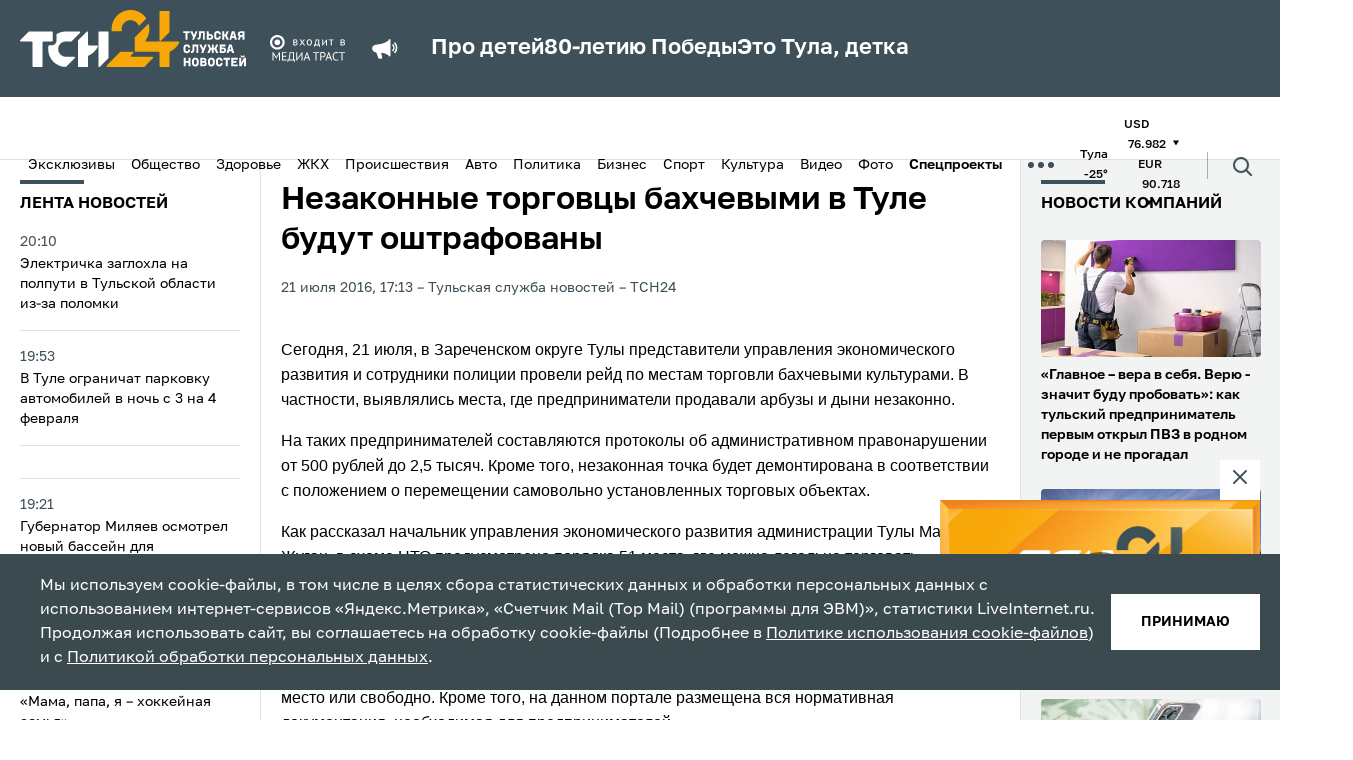

--- FILE ---
content_type: text/html; charset=UTF-8
request_url: https://www.tsn24.ru/2016/07/21/101309-2016-07-21-nezakonnye-torgovcy-baxchevymi-v-tule-budut-oshtrafovany/
body_size: 23652
content:
<!DOCTYPE html>
<html lang="ru">
<head>
    <title>Незаконные торговцы бахчевыми в Туле будут оштрафованы &mdash; ТСН 24</title>

    <meta http-equiv="Content-Type" content="text/html; charset=UTF-8" />
<meta name="description" content="Сегодня, 21 июля, в Зареченском округе Тулы представители управления экономического развития и…" />
<link href="/bitrix/cache/css/s1/tsn24/template_5402d9e3d4d6a36d8bd9ca690686f076/template_5402d9e3d4d6a36d8bd9ca690686f076_v1.css?1766994150190061" type="text/css"  data-template-style="true" rel="stylesheet" />
<link rel="amphtml" href="https://www.tsn24.ru/amp/101309/">

        
    <!-- OG CONTEXT -->
    <meta property="og:url" content="https://www.tsn24.ru/2016/07/21/101309-2016-07-21-nezakonnye-torgovcy-baxchevymi-v-tule-budut-oshtrafovany/">
    <meta name="og:title" content="Незаконные торговцы бахчевыми в Туле будут оштрафованы"/>
    <meta property="og:type" content="website"/>
    <meta name="title" content="Незаконные торговцы бахчевыми в Туле будут оштрафованы"/>
    <meta property="og:image" content="https://www.tsn24.ru/local/templates/tsn24/tpl/assets/img/og-image-new.jpg" /><meta property="og:image:width" content="1200"><meta property="og:image:height" content="630">        <meta property="twitter:card" content="summary_large_image"/>

    <!-- ICONS -->
            <link sizes="57x57"
              href="/local/templates/tsn24/tpl/favicons/apple-touch-icon-57x57.png?13"
              rel="apple-touch-icon">
            <link sizes="60x60"
              href="/local/templates/tsn24/tpl/favicons/apple-touch-icon-60x60.png?13"
              rel="apple-touch-icon">
            <link sizes="72x72"
              href="/local/templates/tsn24/tpl/favicons/apple-touch-icon-72x72.png?13"
              rel="apple-touch-icon">
            <link sizes="76x76"
              href="/local/templates/tsn24/tpl/favicons/apple-touch-icon-76x76.png?13"
              rel="apple-touch-icon">
            <link sizes="114x114"
              href="/local/templates/tsn24/tpl/favicons/apple-touch-icon-114x114.png?13"
              rel="apple-touch-icon">
            <link sizes="120x120"
              href="/local/templates/tsn24/tpl/favicons/apple-touch-icon-120x120.png?13"
              rel="apple-touch-icon">
            <link sizes="144x144"
              href="/local/templates/tsn24/tpl/favicons/apple-touch-icon-144x144.png?13"
              rel="apple-touch-icon">
            <link sizes="152x152"
              href="/local/templates/tsn24/tpl/favicons/apple-touch-icon-152x152.png?13"
              rel="apple-touch-icon">
            <link sizes="180x180"
              href="/local/templates/tsn24/tpl/favicons/apple-touch-icon-180x180.png?13"
              rel="apple-touch-icon">
            <link sizes="1024x1024"
              href="/local/templates/tsn24/tpl/favicons/apple-touch-icon-1024x1024.png?13"
              rel="apple-touch-icon">
    
    <link sizes="16x16 32x32 64x64" href="/local/templates/tsn24/tpl/favicons/favicon.png?13" type="image/png" rel="icon">
    <link href="/local/templates/tsn24/tpl/assets/img/favicon.svg" rel="icon" type="image/svg+xml">
    <link rel="shortcut icon" href="/local/templates/tsn24/tpl/favicons/favicon.ico?13">

    <meta name="viewport" content="width=device-width, initial-scale=1.0">
    <meta name="mobile-web-app-capable" content="yes">
    <meta name="theme-color" content="#fff">
    <meta name="application-name" content="Media">

    <link rel="icon" type="image/png" sizes="16x16" href="/local/templates/tsn24/tpl/favicons/favicon-16x16.png?13">
    <link rel="icon" type="image/png" sizes="32x32" href="/local/templates/tsn24/tpl/favicons/favicon-32x32.png?13">
    <link rel="icon" type="image/png" sizes="48x48" href="/local/templates/tsn24/tpl/favicons/favicon-48x48.png?13">
    <link rel="icon" type="image/png" sizes="228x228" href="/local/templates/tsn24/tpl/favicons/coast-228x228.png?13">

    <meta name="apple-mobile-web-app-capable" content="yes">
    <meta name="apple-mobile-web-app-status-bar-style" content="black-translucent">
    <meta name="apple-mobile-web-app-title" content="Media">

    <meta name="msapplication-TileColor" content="#fff">
    <meta name="msapplication-TileImage" content="/local/templates/tsn24/tpl/favicons/mstile-144x144.png">
    <meta name="msapplication-config" content="/local/templates/tsn24/tpl/favicons/browserconfig.xml">

    <link rel="manifest" href="/local/templates/tsn24/tpl/favicons/manifest.json">
    <link rel="yandex-tableau-widget" href="/local/templates/tsn24/tpl/favicons/yandex-browser-manifest.json">
    <link href="/local/templates/tsn24/tpl/fonts/Golos-Text_VF.woff2" as="font" crossorigin="anonymous"
          rel="preload">

    <link rel="preconnect" href="https://mc.yandex.ru" crossorigin="anonymous">
    <link rel="preconnect" href="https://yandex.ru" crossorigin="anonymous">

    <meta name="yandex-verification" content="1f3f7e1de57c5de8" />

            <script data-skip-moving="true" src="https://unpkg.com/@retell/player-js@latest/dist/common.min.js"></script>
        <link rel="stylesheet" type="text/css" href="https://cdn.jsdelivr.net/npm/slick-carousel@1.8.1/slick/slick.css"/>
        <link rel="stylesheet" type="text/css" href="https://cdn.jsdelivr.net/npm/slick-carousel@1.8.1/slick/slick-theme.css"/>
                            
    <link rel="canonical" href="https://www.tsn24.ru/2016/07/21/101309-2016-07-21-nezakonnye-torgovcy-baxchevymi-v-tule-budut-oshtrafovany/">
    <style>
        .article__block[data-type='social'] iframe {
            margin: 0 auto;
            display: block;
        }
    </style>

                    <script data-skip-moving="true">window.yaContextCb = window.yaContextCb || []</script>
    <script data-skip-moving="true" src="https://yandex.ru/ads/system/context.js" async></script>
    <script data-skip-moving="true"
            type="text/javascript" src="https://code.giraff.io/data/widget-v2_tsn24ru.js" async></script>
</head>
<body>
<!-- Yandex.Metrika counter -->
<script type="text/javascript" data-skip-moving="true">
    (function (m, e, t, r, i, k, a) {
        m[i] = m[i] || function () {
            (m[i].a = m[i].a || []).push(arguments)
        };
        m[i].l = 1 * new Date();
        for (var j = 0; j < document.scripts.length; j++) {
            if (document.scripts[j].src === r) {
                return;
            }
        }
        k = e.createElement(t), a = e.getElementsByTagName(t)[0], k.async = 1, k.src = r, a.parentNode.insertBefore(k, a)
    })
    (window, document, "script", "https://mc.yandex.ru/metrika/tag.js", "ym");

    ym(9779956, "init", {
        clickmap: true,
        trackLinks: true,
        accurateTrackBounce: true
    });
</script>
<noscript>
    <div><img src="https://mc.yandex.ru/watch/9779956" style="position:absolute; left:-9999px;" alt=""/></div>
</noscript>
<!-- /Yandex.Metrika counter -->
    <!-- Top.Mail.Ru counter -->
    <script type="text/javascript" data-skip-moving="true">
        var _tmr = window._tmr || (window._tmr = []);
        _tmr.push({id: "2066463", type: "pageView", start: (new Date()).getTime()});
        (function (d, w, id) {
            if (d.getElementById(id)) return;
            var ts = d.createElement("script");
            ts.type = "text/javascript";
            ts.async = true;
            ts.id = id;
            ts.src = "https://top-fwz1.mail.ru/js/code.js";
            var f = function () {
                var s = d.getElementsByTagName("script")[0];
                s.parentNode.insertBefore(ts, s);
            };
            if (w.opera == "[object Opera]") {
                d.addEventListener("DOMContentLoaded", f, false);
            } else {
                f();
            }
        })(document, window, "tmr-code");
    </script>
    <noscript>
        <div><img src="https://top-fwz1.mail.ru/counter?id=2066463;js=na" style="position:absolute;left:-9999px;"
                  alt="Top.Mail.Ru"/></div>
    </noscript>
    <!-- /Top.Mail.Ru counter -->
 <!-- Top100 (Kraken) Counter -->
    <script data-skip-moving="true">
        (function (w, d, c) {
            (w[c] = w[c] || []).push(function () {
                var options = {
                    project: 2504503,
                    element: 'top100_widget',
                };
                try {
                    w.top100Counter = new top100(options);
                } catch (e) {
                }
            });
            var n = d.getElementsByTagName("script")[0],
                s = d.createElement("script"),
                f = function () {
                    n.parentNode.insertBefore(s, n);
                };
            s.type = "text/javascript";
            s.async = true;
            s.src =
                (d.location.protocol == "https:" ? "https:" : "http:") +
                "//st.top100.ru/top100/top100.js";

            if (w.opera == "[object Opera]") {
                d.addEventListener("DOMContentLoaded", f, false);
            } else {
                f();
            }
        })(window, document, "_top100q");
    </script>
    <noscript>
        <img src="https://counter.rambler.ru/top100.cnt?pid=2504503" alt="Топ-100"/>
    </noscript>
    <!-- END Top100 (Kraken) Counter -->
<div style="display: none">
    <!-- 1 -->
    <script data-skip-moving="true" type="text/javascript">
        document.write("<a href='http://www.liveinternet.ru/click' target=_blank><img data-no-lazy='true' src='//counter.yadro.ru/hit?t14.6;r"+ escape(document.referrer)+ ("undefined"==typeof screen?"":";s"+ screen.width+"*"+ screen.height+"*"+ (screen.colorDepth?screen.colorDepth:screen.pixelDepth))+";u"+ escape(document.URL)+";h"+ escape(document.title.substring(0,80))+";"+ Math.random()+"' border=0 width=1 height=1 alt='' title='LiveInternet: показано число просмотров за 24 часа, посетителей за 24 часа и за сегодня'></a>");
    </script> 
    <script data-skip-moving="true">
        var liCounter=function(url,title){var i=new Image();i.src="//counter.yadro.ru/hit?t14.6;r"+ escape(document.referrer)+ (typeof screen=="undefined"?"":";s"+ screen.width+"*"+ screen.height+"*"+ (screen.colorDepth?screen.colorDepth:screen.pixelDepth))+";u"+ escape(url)+";h"+ escape(title)+";"+ Math.random();};
    </script> 
</div>

<iframe class="relap-runtime-iframe" style="position:absolute;top:-9999px;left:-9999px;visibility:hidden;" srcdoc="<script data-skip-moving='true' src='https://relap.io/v7/relap.js' data-relap-token='7i5XD0vPS7ZL6ezp'></script>"></iframe>
<input type="hidden" name="sessid" id="sessid" value="2a417c95d2990daffaae131c274d747e" /><div id="panel"></div>
<div id="adfox_16473745375024348" class="display-hide-md"></div>
<div id="fix">
    <div id="bt-closer">
        <img src="/local/templates/tsn24/img/close.png" width="12" height="12" alt="Close" onclick="document.getElementById('fix').style.display='none'"/>
    </div>
    <div id="yandex_ad_sticky" style="background:#75888E!important;"></div>
</div>

<div id="adfox_164737471521385869" class="display-hide-min-md"></div>
<header>
    <div class="header-top">
        <div class="container">
            <div class="header-wrapper">
                <a class="header-logo" href="/">
                    <picture>
                        <source media="(max-width: 1025px)"
                                srcset="/local/templates/tsn24/tpl/assets/img/logo-dark.svg?13">
                        <img src="/local/templates/tsn24/tpl/assets/img/logo-dark.svg?13" alt="logo"
                        width="226" height="57">
                    </picture>
                    <!--span>Тульская<br>служба<br>новостей</span-->
                </a>
								<img class="header-sublogo" src="/local/templates/tsn24/tpl/assets/img/media_trast.svg?13" width="80" alt="mediatrast">
				
				
                <div class="header-search">
                    <div class="header-search__wrapper">
                        <form class="header-search__field" method="get" action="/search/">
                            <div class="header-search__row">
                                <input class="header-search__input" name="q" type="search" placeholder="Поиск">
                                <button>
                                    <span class="ico ico--search">
                                        <svg>
                                          <use xlink:href="/local/templates/tsn24/tpl/sprites/sprite.svg#search"></use>
                                        </svg>
                                    </span>
                                </button>
                            </div>
                            <div class="header-search__date" data-calendar>
                                <div class="header-search__box" data-calendar-open>
                                    <div class="header-search__btn">
                                        <picture class="header-search__icon">
                                            <source media="(max-width: 1024px)" srcset="/local/templates/tsn24/tpl/assets/img/calendar-icon-white.svg">
                                            <img src="/local/templates/tsn24/tpl/assets/img/calendar-icon.svg" alt="">
                                        </picture>
                                    </div>
                                    <p data-calendar-text>Дата или период</p>
                                </div>
                                <input class="header-search__contol" id="startDateHeader" name="from" type="text" data-input-search-1>
                                <input class="header-search__contol" id="endDateHeader" name="to" type="text" data-input-search-2>
                            </div>
                        </form>
                    </div>
                    <button class="header-search__toggler" data-search_toggler="">
                        <span class="ico ico--search">
                          <svg xmlns="http://www.w3.org/2000/svg" viewBox="0 0 24 24" fill="none" id="search"><path d="M18 11a7 7 0 11-14 0 7 7 0 0114 0zM21 21l-4.35-4.35" stroke="#fff" stroke-width="2" stroke-linecap="round" stroke-linejoin="round"></path></svg>
                        </span>
                    </button>
                </div>
				
                <button class="header-toggler" data-menu_toggler="" aria-label="menu toggler">
                    <span></span><span></span><span></span>
                </button>
                                    <div class="header-top-marquee">
                    <span class="ico ico--megaphone">
                       <svg>
                         <use xlink:href="/local/templates/tsn24/tpl/sprites/sprite.svg#megaphone"></use>
                       </svg>
                    </span>
					<div class="new-header-specials">
						<a href="/specials/pro-detey/">Про детей</a>
						<a href="/specials/80-letiyu-pobedy/">80-летию Победы</a>
						<a href="/specials/eto-tula-detka/">Это Тула, детка</a>
					</div>
					                    </div>
                            </div>
        </div>
    </div>
    <div class="header-bottom">
        <div class="container">
            <div class="header-mobile-menu">

                <!--button class="header-bottom-message" data-toggle="modal" data-target="#modal-news">
                    <span class="ico ico--header_message">
                        <svg>
                          <use xlink:href="/local/templates/tsn24/tpl/sprites/sprite.svg#header_message"></use>
                        </svg>
                    </span>
                    <span>Сообщить новость</span>
                </button-->

                
        <ul class="header-bottom-menu" data-bottom_menu>
                                <li>
                        <a href="/categoryhome/exclusives/">
                            Эксклюзивы                        </a>
                    </li>
                                                <li>
                        <a href="/category/news/">
                            Общество                        </a>
                    </li>
                                                <li>
                        <a href="/category/healthy/">
                            Здоровье                        </a>
                    </li>
                                                <li>
                        <a href="/category/jkh/">
                            ЖКХ                        </a>
                    </li>
                                                <li>
                        <a href="/category/incidents/">
                            Происшествия                        </a>
                    </li>
                                                <li>
                        <a href="/category/avto/">
                            Авто                        </a>
                    </li>
                                                <li>
                        <a href="/category/politics/">
                            Политика                        </a>
                    </li>
                                                <li>
                        <a href="/category/buisness/">
                            Бизнес                        </a>
                    </li>
                                                <li>
                        <a href="/category/sports/">
                            Спорт                        </a>
                    </li>
                                                <li>
                        <a href="/category/culture/">
                            Культура                        </a>
                    </li>
                                                <li>
                        <a href="/category/video/">
                            Видео                        </a>
                    </li>
                                                <li>
                        <a href="/category/photo/">
                            Фото                        </a>
                    </li>
                                                <li class="header-bottom-menu__item">
                        <button class="menu-btn" data-menu-btn-toggle>
                            <b>Спецпроекты</b>                            <img class="menu-btn-icon"
                                 src="/local/templates/tsn24/tpl/assets/img/arrow-toggle.svg" alt="<b>Спецпроекты</b>"
                                 data-arrow-toggle>
                        </button>
                        <ul class="menu-sub-list" data-menu-sub>
                                                            <li class="menu-sub-item">
                                    <a class="menu-sub-link" href="/specials/pro-detey/">
                                        Про детей                                    </a>
                                </li>
                                                            <li class="menu-sub-item">
                                    <a class="menu-sub-link" href="/specials/za-stsenoy/">
                                        За сценой                                    </a>
                                </li>
                                                            <li class="menu-sub-item">
                                    <a class="menu-sub-link" href="/specials/eto-tula-detka/">
                                        Это Тула, детка                                    </a>
                                </li>
                                                            <li class="menu-sub-item">
                                    <a class="menu-sub-link" href="/specials/80-letiyu-pobedy/">
                                        80-летию Победы                                    </a>
                                </li>
                                                            <li class="menu-sub-item">
                                    <a class="menu-sub-link" href="/specials/zdravstvuy-dedushka-moroz-/">
                                        Здравствуй, Дедушка Мороз!                                     </a>
                                </li>
                                                            <li class="menu-sub-item">
                                    <a class="menu-sub-link" href="/specials/zaryadka-s-tsn24/">
                                        Зарядка с ТСН24                                    </a>
                                </li>
                                                            <li class="menu-sub-item">
                                    <a class="menu-sub-link" href="/specials/proradio/">
                                        PROрадио                                    </a>
                                </li>
                                                            <li class="menu-sub-item">
                                    <a class="menu-sub-link" href="/specials/podnadzorom/">
                                        ПодНадзором                                    </a>
                                </li>
                                                            <li class="menu-sub-item">
                                    <a class="menu-sub-link" href="/specials/neyrogoroskop/">
                                        НейроГороскоп                                    </a>
                                </li>
                                                            <li class="menu-sub-item">
                                    <a class="menu-sub-link" href="/specials/chitaem-s-tsn24/">
                                        Читаем с ТСН24                                    </a>
                                </li>
                                                            <li class="menu-sub-item">
                                    <a class="menu-sub-link" href="/specials/sprosi-u-psikhologa/">
                                        Спроси у психолога                                    </a>
                                </li>
                                                            <li class="menu-sub-item">
                                    <a class="menu-sub-link" href="/specials/tulskaya-oblast-glazami-neyroseti/">
                                        Глазами нейросети                                    </a>
                                </li>
                                                            <li class="menu-sub-item">
                                    <a class="menu-sub-link" href="/specials/chto-budet-esli-/">
                                        Что будет, если...                                    </a>
                                </li>
                                                            <li class="menu-sub-item">
                                    <a class="menu-sub-link" href="/specials/mam-davay-zavedem-/">
                                        Мам, давай заведем...                                    </a>
                                </li>
                                                    </ul>
                    </li>
                                    </ul>
            <button class="header-dots" data-menu_toggler=""><span></span></button>
        <div class="header-bottom-submenu">
            <div class="container">
                <ul>
                                            <li>
                            <a href="/category/opk/">
                                ОПК                            </a>
                        </li>
                                            <li>
                            <a href="/category/dich-v-tule/">
                                Дичь                            </a>
                        </li>
                                            <li>
                            <a href="/category/recommended/">
                                ТСН24 рекомендует                            </a>
                        </li>
                                            <li>
                            <a href="/videos/web/">
                                <span class="flexmenu"><svg xmlns="http://www.w3.org/2000/svg" width="16" height="16" fill="red" class="bi bi-record-circle" viewBox="0 0 16 16"><path d="M8 15A7 7 0 1 1 8 1a7 7 0 0 1 0 14m0 1A8 8 0 1 0 8 0a8 8 0 0 0 0 16"/><path d="M11 8a3 3 0 1 1-6 0 3 3 0 0 1 6 0"/></svg> Камеры</span>                            </a>
                        </li>
                                            <li>
                            <a href="/foradvertisers/">
                                Реклама                            </a>
                        </li>
                                            <li>
                            <a href="/about/">
                                О нас                            </a>
                        </li>
                                            <li>
                            <a href="/about/redaction/">
                                Редакция                            </a>
                        </li>
                                    </ul>
            </div>
        </div>
                                        <ul class="header-bottom-info">
                                                    <li>
                                <span>Тула</span>
                                <span>-25&deg;</span>
                            </li>
                                                <!--li><span>Пробки</span><span>5 баллов</span></li-->
                                                <li>
                            <div>
                                <span>USD</span>
                                <span>
                                76.982                                                                <span class="ico ico--triangle ico--invert">
                                  <svg>
                                    <use xlink:href="/local/templates/tsn24/tpl/sprites/sprite.svg#triangle"></use>
                                  </svg>
                                </span>
                            </span>
                            </div>
                            <div>
                                <span>EUR</span>
                                <span>
                                90.718                                                                <span class="ico ico--triangle ico--invert">
                                  <svg>
                                    <use xlink:href="/local/templates/tsn24/tpl/sprites/sprite.svg#triangle"></use>
                                  </svg>
                                </span>
                            </span>
                            </div>
                        </li>
                                            </ul>
                                <div class="header-search">
                    <div class="header-search__wrapper">
                        <form class="header-search__field" method="get" action="/search/">
                            <div class="header-search__row">
                                <input class="header-search__input" name="q" type="search" placeholder="Поиск">
                                <button>
                                    <span class="ico ico--search">
                                        <svg>
                                          <use xlink:href="/local/templates/tsn24/tpl/sprites/sprite.svg#search"></use>
                                        </svg>
                                    </span>
                                </button>
                            </div>
                            <div class="header-search__date" data-calendar>
                                <div class="header-search__box" data-calendar-open>
                                    <div class="header-search__btn">
                                        <picture class="header-search__icon">
                                            <source media="(max-width: 1024px)" srcset="/local/templates/tsn24/tpl/assets/img/calendar-icon-white.svg">
                                            <img src="/local/templates/tsn24/tpl/assets/img/calendar-icon.svg" alt="">
                                        </picture>
                                    </div>
                                    <p data-calendar-text>Дата или период</p>
                                </div>
                                <input class="header-search__contol" id="startDateHeader" name="from" type="text" data-input-search-1>
                                <input class="header-search__contol" id="endDateHeader" name="to" type="text" data-input-search-2>
                            </div>
                        </form>
                    </div>
                    <button class="header-search__toggler" data-search_toggler="">
                        <span class="ico ico--search">
                          <svg>
                            <use xlink:href="/local/templates/tsn24/tpl/sprites/sprite.svg#search"></use>
                          </svg>
                        </span>
                    </button>
                </div>
            </div>
        </div>
    </div>
</header>
<div class="page-content">
    <div class="broadcast-container broadcast-container--fixed" data-broadcast_container>
        <button class="broadcast-fixed_btn" data-broadcast_show><span>Прямой эфир</span></button>
        <div class="broadcast" data-hero_broadcast>
          <button class="broadcast-close_btn broadcast-trueclose" data-broadcast_hide>
              <span class="ico ico--broadcast-close">
                  <svg>
                    <use xlink:href="/local/templates/tsn24/tpl/sprites/sprite.svg#broadcast-close"></use>
                  </svg>
              </span>
          </button>
          <div class="broadcast-iframe">
            <button class="broadcast-play" data-broadcast_play="https://ok.ru/videoembed/9707339980377?nochat=1&autoplay=1">
                <span class="ico ico--play">
                    <svg>
                      <use xlink:href="/local/templates/tsn24/tpl/sprites/sprite.svg?sdsd#play"></use>
                    </svg>
                </span>
            </button>
            <img src="/local/templates/tsn24/img/broadcast.jpg?sdsd3" alt="plug">
          </div>
        </div>
		<a class="ctanew" style="display:none!important;" href="/videos/web/">Камеры Тулы</a>
    </div>

<style>
/* SEARCH FIX */
header .header-top .header-search {display:none;}
header.hide-mark .header-top .header-search {display:block;order:3;}
header.hide-mark .header-top .header-search .ico--search svg * {stroke:white!important;}

.flexmenu {display:flex;align-items:center;gap:10px;}
.flexmenu svg * {fill:red;}

.text_block-subtitle {display:none!important;}
.text blockquote.snippet {    font-size: 1.6rem;}
.ctanew {display:block;width:100%;text-align:center;color:#fff;text-transform:uppercase;background:#E31E24;padding:7px 0;margin-top:10px;}
.ctanew:hover {opacity:.75;color:#fff;}
.broadcast-container.fixed, .broadcast-container.broadcast-container--fixed {height:auto;}
@media only screen and (max-width: 767px) {
	.header-wrapper > .header-search {display:none!important;}
	.ctanew {text-transform:inherit;font-weight: 500;font-size: 14px;}
	.broadcast-container.fixed.show, .broadcast-container.broadcast-container--fixed.show {flex-direction:column;}
}

.broadcast-container--fixed .broadcast-trueclose, .broadcast-container.fixed .broadcast-trueclose { display: block; }
.broadcast-container--fixed, .broadcast-container.fixed { display: none; }
.broadcast-container.fixed.but-show { display: inherit; }
</style>
    <div class="container container--split">
            <div class="aside aside--left display-hide-md" data-aside>
        <div class="aside-wrapper" data-container="scroll">
            <div class="aside-title mobile">Лента новостей</div>
                        <ul class="mobile">
            				                <li class="aside-item ">
                    <a href="/2026/02/03/348040-elektrichka-zaglokhla-na-polputi-v-tulskoy-oblasti-iz-za-polomki/">
                        <div class="aside-item__date" data-date="03.02.2026 20:10:48">
                            20:10                        </div>
                        <div class="aside-item__name">
                                                        Электричка заглохла на полпути в Тульской области из-за поломки                                                    </div>
                    </a>
                </li>

            				                <li class="aside-item ">
                    <a href="/2026/02/03/348039-v-tule-ogranichat-parkovku-avtomobiley-v-noch-s-3-na-4-fevralya/">
                        <div class="aside-item__date" data-date="03.02.2026 19:53:28">
                            19:53                        </div>
                        <div class="aside-item__name">
                                                        В Туле ограничат парковку автомобилей в ночь с 3 на 4 февраля                                                    </div>
                    </a>
                </li>

            				                <li class="aside-item display-hide-md">
                    <div id="adfox_164743098825865416"></div>
                </li>
                                <li class="aside-item display-hide-min-md">
                    <div id="adfox_164855518204716821"></div>
                </li>
                            				                <li class="aside-item ">
                    <a href="/2026/02/03/348038-gubernator-milyaev-osmotrel-novyy-basseyn-dlya-reabilitatsii-veteranov-svo-v-venyevskom-rayone/">
                        <div class="aside-item__date" data-date="03.02.2026 19:21:53">
                            19:21                        </div>
                        <div class="aside-item__name">
                                                        Губернатор Миляев осмотрел новый бассейн для реабилитации ветеранов СВО в Венёвском районе                                                    </div>
                    </a>
                </li>

            				                <li class="aside-item ">
                    <a href="/2026/02/03/348037-tulyakov-priglashayut-pouchastvovat-v-festivale-mama-papa-ya-khokkeynaya-semya/">
                        <div class="aside-item__date" data-date="03.02.2026 18:52:47">
                            18:52                        </div>
                        <div class="aside-item__name">
                                                        Туляков приглашают поучаствовать в фестивале «Мама, папа, я – хоккейная семья»                                                    </div>
                    </a>
                </li>

            				                <li class="aside-item ">
                    <a href="/2026/02/03/348036-novostroyki-v-tule-podesheveli-na-3-2-po-itogam-yanvarya/">
                        <div class="aside-item__date" data-date="03.02.2026 18:28:05">
                            18:28                        </div>
                        <div class="aside-item__name">
                                                        Новостройки в Туле подешевели на 3,2% по итогам января                                                    </div>
                    </a>
                </li>

            				                <li class="aside-item ">
                    <a href="/2026/02/03/348034-kafe-ogonyek-v-shchekine-priostanovilo-rabotu-posle-sluchaya-kishechnoy-infektsii/">
                        <div class="aside-item__date" data-date="03.02.2026 18:01:28">
                            18:01                        </div>
                        <div class="aside-item__name">
                                                        Кафе «Огонёк» в Щекине приостановило работу после случая кишечной инфекции                                                    </div>
                    </a>
                </li>

            				                <li class="aside-item ">
                    <a href="/2026/02/03/348033-pozhilaya-passazhirka-avtobusa-postradala-v-dtp-v-tule/">
                        <div class="aside-item__date" data-date="03.02.2026 17:50:50">
                            17:50                        </div>
                        <div class="aside-item__name">
                                                        Пожилая пассажирка автобуса пострадала в ДТП в Туле                                                    </div>
                    </a>
                </li>

            				                <li class="aside-item ">
                    <a href="/2026/02/03/348032-zemlya-mozhet-popast-pod-udar-solntsa-/">
                        <div class="aside-item__date" data-date="03.02.2026 17:43:09">
                            17:43                        </div>
                        <div class="aside-item__name">
                                                        Земля может попасть под удар Солнца                                                    </div>
                    </a>
                </li>

            				                <li class="aside-item aside-item--highlight ">
                    <a href="/2026/02/03/348029-vesennee-polovode-v-tsentralnoy-rossii-mozhet-prevysit-srednie-mnogoletnie-urovni/">
                        <div class="aside-item__date" data-date="03.02.2026 17:23:46">
                            17:23                        </div>
                        <div class="aside-item__name">
                                                        Весеннее половодье в Центральной России может превысить средние многолетние уровни                                                    </div>
                    </a>
                </li>

            				                <li class="aside-item aside-item--highlight ">
                    <a href="/2026/02/03/348027-v-novomoskovske-podrostka-prigovorili-k-dvum-godam-kolonii-za-vystrel-v-druga/">
                        <div class="aside-item__date" data-date="03.02.2026 17:01:38">
                            17:01                        </div>
                        <div class="aside-item__name">
                                                        В Новомосковске подростка приговорили к двум годам колонии за выстрел в друга                                                    </div>
                    </a>
                </li>

                    </ul>
                <ul class="">
            				                <li class="aside-item aside-item--highlight ">
                    <a href="/2026/02/03/348026-v-tulskom-poselke-mendeleevskiy-iz-za-pozhara-v-dome-evakuirovali-12-chelovek/">
                        <div class="aside-item__date" data-date="03.02.2026 16:56:17">
                            16:56                        </div>
                        <div class="aside-item__name">
                                                        В тульском поселке Менделеевский из-за пожара в доме эвакуировали 12 человек                                                    </div>
                    </a>
                </li>
            				                <li class="aside-item ">
                    <a href="/2026/02/03/348025-v-tule-za-4-mln-rubley-prodayut-nochnoy-klub-profilaktika/">
                        <div class="aside-item__date" data-date="03.02.2026 16:53:41">
                            16:53                        </div>
                        <div class="aside-item__name">
                                                        В Туле за 4 млн рублей продают ночной клуб «Профилактика»                                                    </div>
                    </a>
                </li>
            				                <li class="aside-item aside-item--highlight ">
                    <a href="/2026/02/03/348024-fidzhital-tsentr-postroyat-ryadom-s-tsentralnym-stadionom-v-tule/">
                        <div class="aside-item__date" data-date="03.02.2026 16:49:21">
                            16:49                        </div>
                        <div class="aside-item__name">
                                                        Фиджитал-центр построят рядом с Центральным стадионом в Туле                                                    </div>
                    </a>
                </li>
            				                <li class="aside-item ">
                    <a href="/2026/02/03/348023-v-gritsovskom-otkrylsya-adaptirovannyy-basseyn-dlya-reabilitatsii-uchastnikov-svo/">
                        <div class="aside-item__date" data-date="03.02.2026 16:48:00">
                            16:48                        </div>
                        <div class="aside-item__name">
                                                        В Грицовском открылся адаптированный бассейн для реабилитации участников СВО                                                    </div>
                    </a>
                </li>
            				                <li class="aside-item ">
                    <a href="/2026/02/03/348022-delenie-kletok-iz-za-snizheniya-immuniteta-onkolog-rasskazal-mozhet-li-koronavirus-sprovotsirovat-ra/">
                        <div class="aside-item__date" data-date="03.02.2026 16:34:16">
                            16:34                        </div>
                        <div class="aside-item__name">
                                                        Деление клеток из-за снижения иммунитета: онколог рассказал, может ли коронавирус спровоцировать рак груди                                                    </div>
                    </a>
                </li>
            				                <li class="aside-item ">
                    <a href="/2026/02/03/348021-v-zaokskom-rayone-sozdana-gazodymozashchitnaya-sluzhba/">
                        <div class="aside-item__date" data-date="03.02.2026 16:32:11">
                            16:32                        </div>
                        <div class="aside-item__name">
                                                        В Заокском районе создана газодымозащитная служба                                                    </div>
                    </a>
                </li>
            				                <li class="aside-item ">
                    <a href="/2026/02/03/348020-dtp-s-uchastiem-karsheringa-sluchilos-na-ulitse-kirova-v-tule/">
                        <div class="aside-item__date" data-date="03.02.2026 16:27:35">
                            16:27                        </div>
                        <div class="aside-item__name">
                                                        ДТП с участием каршеринга случилось на улице Кирова в Туле                                                    </div>
                    </a>
                </li>
            				                <li class="aside-item ">
                    <a href="/2026/02/03/348019-shesterykh-shchekintsev-osudili-za-organizatsiyu-nezakonnoy-migratsii-cherez-fiktivnoe-ottsovstvo/">
                        <div class="aside-item__date" data-date="03.02.2026 16:22:20">
                            16:22                        </div>
                        <div class="aside-item__name">
                                                        Шестерых щекинцев осудили за организацию незаконной миграции через фиктивное отцовство                                                    </div>
                    </a>
                </li>
            				                <li class="aside-item ">
                    <a href="/2026/02/03/348017-tulyakam-rasskazali-pochemu-nelzya-ignorirovat-shum-v-ushakh-i-golovokruzheniya/">
                        <div class="aside-item__date" data-date="03.02.2026 16:11:00">
                            16:11                        </div>
                        <div class="aside-item__name">
                                                        Тулякам рассказали, почему нельзя игнорировать шум в ушах и головокружения                            <span class="ico ico--aside_play"><svg><use xlink:href="/local/templates/tsn24/tpl/sprites/sprite.svg#aside_play"></use></svg></span>                        </div>
                    </a>
                </li>
            				                <li class="aside-item aside-item--highlight ">
                    <a href="/2026/02/03/348016-v-tule-4-fevralya-ozhidaetsya-pasmurnaya-pogoda-i-do-22-gradusov/">
                        <div class="aside-item__date" data-date="03.02.2026 16:00:00">
                            16:00                        </div>
                        <div class="aside-item__name">
                                                        В Туле 4 февраля ожидается пасмурная погода и до -22 градусов                                                    </div>
                    </a>
                </li>
            				                <li class="aside-item ">
                    <a href="/2026/02/03/348015-dietolog-nazvala-povyshayushchie-risk-razvitiya-dementsii-produkty/">
                        <div class="aside-item__date" data-date="03.02.2026 15:55:56">
                            15:55                        </div>
                        <div class="aside-item__name">
                                                        Диетолог назвала повышающие риск развития деменции продукты                                                    </div>
                    </a>
                </li>
            				                <li class="aside-item ">
                    <a href="/2026/02/03/348014-stalo-izvestno-na-kakikh-khokkeynykh-korobkakh-v-tule-proydut-matchi-kubka-akm-dvor/">
                        <div class="aside-item__date" data-date="03.02.2026 15:54:42">
                            15:54                        </div>
                        <div class="aside-item__name">
                                                        Стало известно, на каких хоккейных коробках в Туле пройдут матчи кубка «АКМ-двор»                                                    </div>
                    </a>
                </li>
            				                <li class="aside-item aside-item--highlight ">
                    <a href="/2026/02/03/348013-v-tule-na-mesyats-priostanovlena-rabota-stolovoy-1-za-sanitarnye-narusheniya/">
                        <div class="aside-item__date" data-date="03.02.2026 15:36:50">
                            15:36                        </div>
                        <div class="aside-item__name">
                                                        В Туле на месяц приостановлена работа «Столовой №1» за санитарные нарушения                                                    </div>
                    </a>
                </li>
            				                <li class="aside-item ">
                    <a href="/2026/02/03/348012-v-tule-ryadom-s-tsivsom-otkryli-novuyu-khokkeynuyu-korobku-/">
                        <div class="aside-item__date" data-date="03.02.2026 15:28:20">
                            15:28                        </div>
                        <div class="aside-item__name">
                                                        В Туле рядом с ЦИВСом открыли новую хоккейную коробку                                                    </div>
                    </a>
                </li>
            				                <li class="aside-item ">
                    <a href="/2026/02/03/348011-tulskiy-rospotrebnadzor-izyal-bolee-3-6-tonn-nekachestvennoy-molochnoy-produktsii/">
                        <div class="aside-item__date" data-date="03.02.2026 15:25:56">
                            15:25                        </div>
                        <div class="aside-item__name">
                                                        Тульский Роспотребнадзор изъял более 3,6 тонн некачественной молочной продукции                                                    </div>
                    </a>
                </li>
            				                <li class="aside-item ">
                    <a href="/2026/02/03/348010-ilya-bespalov-podderzhka-doshkolnogo-obrazovaniya-odin-iz-klyuchevykh-prioritetov/">
                        <div class="aside-item__date" data-date="03.02.2026 15:17:13">
                            15:17                        </div>
                        <div class="aside-item__name">
                                                        Илья Беспалов: Поддержка дошкольного образования – один из ключевых приоритетов                                                    </div>
                    </a>
                </li>
            				                <li class="aside-item aside-item--highlight ">
                    <a href="/2026/02/03/348009-andrey-klyukin-anonsiroval-dzhazovoe-napravlenie-na-festivale-dikaya-myata/">
                        <div class="aside-item__date" data-date="03.02.2026 15:13:08">
                            15:13                        </div>
                        <div class="aside-item__name">
                                                        Андрей Клюкин анонсировал джазовое направление на фестивале «Дикая Мята»                                                    </div>
                    </a>
                </li>
            				                <li class="aside-item ">
                    <a href="/2026/02/03/348008-blagodarov-o-kubke-akm-dvor-v-tule-vse-chempiony-nachinali-put-so-dvora/">
                        <div class="aside-item__date" data-date="03.02.2026 15:04:38">
                            15:04                        </div>
                        <div class="aside-item__name">
                                                        Благодаров о кубке «АКМ-двор в Туле: Все чемпионы начинали путь со двора                                                    </div>
                    </a>
                </li>
            				                <li class="aside-item ">
                    <a href="/2026/02/03/348007-v-tule-vpervye-prokhodit-detskiy-kubok-akm-dvor/">
                        <div class="aside-item__date" data-date="03.02.2026 14:58:53">
                            14:58                        </div>
                        <div class="aside-item__name">
                                                        В Туле впервые проходит детский кубок «АКМ-двор»                                                    </div>
                    </a>
                </li>
            				                <li class="aside-item ">
                    <a href="/2026/02/03/348006-v-tulskoy-gimnazii-proshyel-urok-tsifry-po-kiberbezopasnosti-s-uchastiem-mintsifry-i-laboratorii-kas/">
                        <div class="aside-item__date" data-date="03.02.2026 14:57:21">
                            14:57                        </div>
                        <div class="aside-item__name">
                                                        В тульской гимназии прошёл «Урок цифры» по кибербезопасности с участием Минцифры и «Лаборатории Касперского»                                                    </div>
                    </a>
                </li>
            				                <li class="aside-item ">
                    <a href="/2026/02/03/348005-zhitel-bogoroditska-arestovan-na-10-sutok-za-pyanoe-vozhdenie-bez-prav/">
                        <div class="aside-item__date" data-date="03.02.2026 14:55:02">
                            14:55                        </div>
                        <div class="aside-item__name">
                                                        Житель Богородицка арестован на 10 суток за пьяное вождение без прав                                                    </div>
                    </a>
                </li>
            				                <li class="aside-item ">
                    <a href="/2026/02/03/348004-instrument-dlya-spisyvaniya-doktor-matematicheskikh-nauk-rasskazal-pochemu-ii-razrushit-shkolu-/">
                        <div class="aside-item__date" data-date="03.02.2026 14:53:07">
                            14:53                        </div>
                        <div class="aside-item__name">
                                                        Инструмент для списывания: доктор математических наук рассказал, почему ИИ разрушит школу                                                    </div>
                    </a>
                </li>
            				                <li class="aside-item ">
                    <a href="/2026/02/03/348003-vk-video-pereshyel-na-novuyu-sistemu-podschyeta-prosmotrov/">
                        <div class="aside-item__date" data-date="03.02.2026 14:53:01">
                            14:53                        </div>
                        <div class="aside-item__name">
                                                        VK Видео перешёл на новую систему подсчёта просмотров                                                    </div>
                    </a>
                </li>
            				                <li class="aside-item aside-item--highlight ">
                    <a href="/2026/02/03/348002-tula-20-raz-upominaetsya-v-skandalnykh-faylakh-amerikanskogo-finansista-epshteyna/">
                        <div class="aside-item__date" data-date="03.02.2026 14:51:22">
                            14:51                        </div>
                        <div class="aside-item__name">
                                                        Тула 20 раз упоминается в скандальных файлах американского финансиста Эпштейна                                                    </div>
                    </a>
                </li>
            				                <li class="aside-item ">
                    <a href="/2026/02/03/348001-uchenyy-rasskazal-opasna-li-zemle-solntsetsarapayushchaya-kometa-/">
                        <div class="aside-item__date" data-date="03.02.2026 14:42:02">
                            14:42                        </div>
                        <div class="aside-item__name">
                                                        Ученый рассказал, опасна ли Земле «солнцецарапающая» комета                                                    </div>
                    </a>
                </li>
            				                <li class="aside-item ">
                    <a href="/2026/02/03/348000-podpili-i-tak-poluchilos-dvoe-muzhchin-obokrali-avtomobil-v-kimovske/">
                        <div class="aside-item__date" data-date="03.02.2026 14:31:25">
                            14:31                        </div>
                        <div class="aside-item__name">
                                                        «Подпили и так получилось»: двое мужчин обокрали автомобиль в Кимовске                                                    </div>
                    </a>
                </li>
            				                <li class="aside-item ">
                    <a href="/2026/02/03/347999-pensionerka-iz-tuly-vyigrala-million-rubley-v-lotereyu-s-pomoshchyu-zubochistok/">
                        <div class="aside-item__date" data-date="03.02.2026 14:26:44">
                            14:26                        </div>
                        <div class="aside-item__name">
                                                        Пенсионерка из Тулы выиграла миллион рублей в лотерею с помощью зубочисток                                                    </div>
                    </a>
                </li>
            				                <li class="aside-item ">
                    <a href="/2026/02/03/347998-rospotrebnadzor-dal-rekomendatsii-o-profilaktike-ospy-obezyan-pervyy-sluchay-podtverzhden-v-podmosko/">
                        <div class="aside-item__date" data-date="03.02.2026 14:04:45">
                            14:04                        </div>
                        <div class="aside-item__name">
                                                        Роспотребнадзор дал рекомендации о профилактике оспы обезьян: первый случай подтвержден в Подмосковье                                                    </div>
                    </a>
                </li>
            				                <li class="aside-item aside-item--highlight ">
                    <a href="/2026/02/03/347997-v-tulskoy-oblasti-rasshirili-spisok-perevozok-ne-popadayushchikh-pod-ogranicheniya-v-snegopad/">
                        <div class="aside-item__date" data-date="03.02.2026 13:59:53">
                            13:59                        </div>
                        <div class="aside-item__name">
                                                        В Тульской области расширили список перевозок, не попадающих под ограничения в снегопад                                                    </div>
                    </a>
                </li>
            				                <li class="aside-item ">
                    <a href="/2026/02/03/347995-utomlyaemost-poterya-interesa-k-zhizni-i-bol-onkolog-rasskazal-kakie-simptomy-mogut-skazat-o-rake-/">
                        <div class="aside-item__date" data-date="03.02.2026 13:46:13">
                            13:46                        </div>
                        <div class="aside-item__name">
                                                        Утомляемость, потеря интереса к жизни и боль: онколог рассказал, какие симптомы могут сказать о раке                                                    </div>
                    </a>
                </li>
            				                <li class="aside-item ">
                    <a href="/2026/02/03/347994-bolee-1970-obrashcheniy-tulyakov-resheno-cherez-portal-otkrytyy-region-71-za-nedelyu/">
                        <div class="aside-item__date" data-date="03.02.2026 13:39:10">
                            13:39                        </div>
                        <div class="aside-item__name">
                                                        Более 1970 обращений туляков решено через портал «Открытый регион 71» за неделю                                                    </div>
                    </a>
                </li>
            				                <li class="aside-item aside-item--highlight ">
                    <a href="/2026/02/03/347992-v-tule-evakuirovali-studentov-selskokhozyaystvennogo-kolledzha-na-ulitse-oboronnoy/">
                        <div class="aside-item__date" data-date="03.02.2026 13:15:32">
                            13:15                        </div>
                        <div class="aside-item__name">
                                                        В Туле эвакуировали студентов сельскохозяйственного колледжа на улице Оборонной                                                    </div>
                    </a>
                </li>
            				                <li class="aside-item ">
                    <a href="/2026/02/03/347991-za-sutki-tulyaki-poteryali-bolee-1-8-mln-rubley-iz-za-deystviy-moshennikov/">
                        <div class="aside-item__date" data-date="03.02.2026 13:03:12">
                            13:03                        </div>
                        <div class="aside-item__name">
                                                        За сутки туляки потеряли более 1,8 млн рублей из-за действий мошенников                                                    </div>
                    </a>
                </li>
            				                <li class="aside-item ">
                    <a href="/2026/02/03/347990-eksperty-rasskazali-skolko-nuzhno-spat-chtoby-vysypatsya-/">
                        <div class="aside-item__date" data-date="03.02.2026 13:03:02">
                            13:03                        </div>
                        <div class="aside-item__name">
                                                        Эксперты рассказали, сколько нужно спать, чтобы высыпаться                                                    </div>
                    </a>
                </li>
            				                <li class="aside-item ">
                    <a href="/2026/02/03/347989-semeynuyu-ipoteku-predlozhili-vydavat-rossiyankam-s-sedmogo-mesyatsa-beremennosti/">
                        <div class="aside-item__date" data-date="03.02.2026 12:59:48">
                            12:59                        </div>
                        <div class="aside-item__name">
                                                        Семейную ипотеку предложили выдавать россиянкам с седьмого месяца беременности                                                    </div>
                    </a>
                </li>
            				                <li class="aside-item ">
                    <a href="/2026/02/03/347988-v-tule-stolknulis-gruzovik-i-avtobus/">
                        <div class="aside-item__date" data-date="03.02.2026 12:35:29">
                            12:35                        </div>
                        <div class="aside-item__name">
                                                        В Туле столкнулись грузовик и автобус                                                    </div>
                    </a>
                </li>
            				                <li class="aside-item ">
                    <a href="/2026/02/03/347987-tulskim-shkolnikam-rasskazali-kak-moshenniki-mogut-ispolzovat-ii/">
                        <div class="aside-item__date" data-date="03.02.2026 12:34:30">
                            12:34                        </div>
                        <div class="aside-item__name">
                                                        Тульским школьникам рассказали, как мошенники могут использовать ИИ                                                    </div>
                    </a>
                </li>
            				                <li class="aside-item ">
                    <a href="/2026/02/03/347986-shkolnikam-v-tule-rasskazali-o-kiberbezopasnosti-v-kosmose/">
                        <div class="aside-item__date" data-date="03.02.2026 12:32:42">
                            12:32                        </div>
                        <div class="aside-item__name">
                                                        Школьникам в Туле рассказали о кибербезопасности в космосе                                                    </div>
                    </a>
                </li>
            				                <li class="aside-item ">
                    <a href="/2026/02/03/347984-ministr-tsifrovogo-razvitiya-prokudin-shkolnikam-chasto-byvaet-bolshoe-kolichestvo-moshennikov-v-igr/">
                        <div class="aside-item__date" data-date="03.02.2026 12:11:27">
                            12:11                        </div>
                        <div class="aside-item__name">
                                                        Министр цифрового развития Прокудин – школьникам: Часто бывает большое количество мошенников в играх                                                    </div>
                    </a>
                </li>
            				                <li class="aside-item ">
                    <a href="/2026/02/03/347983-v-tule-urok-kiberbezopasnosti-dlya-detey-provel-ministr-tsifrovogo-razvitiya-regiona/">
                        <div class="aside-item__date" data-date="03.02.2026 12:03:01">
                            12:03                        </div>
                        <div class="aside-item__name">
                                                        В Туле урок кибербезопасности для детей провел министр цифрового развития региона                                                    </div>
                    </a>
                </li>
            				                <li class="aside-item ">
                    <a href="/2026/02/03/347982-v-tule-prokuratura-dobilas-peredachi-uchastka-dorogi-v-munitsipalnuyu-sobstvennost/">
                        <div class="aside-item__date" data-date="03.02.2026 11:59:52">
                            11:59                        </div>
                        <div class="aside-item__name">
                                                        В Туле прокуратура добилась передачи участка дороги в муниципальную собственность                                                    </div>
                    </a>
                </li>
            				                <li class="aside-item ">
                    <a href="/2026/02/03/347981-tulyakam-nazvali-varianty-zdorovogo-perekusa/">
                        <div class="aside-item__date" data-date="03.02.2026 11:58:55">
                            11:58                        </div>
                        <div class="aside-item__name">
                                                        Тулякам назвали варианты здорового перекуса                                                    </div>
                    </a>
                </li>
            				                <li class="aside-item ">
                    <a href="/2026/02/03/347980-bolshe-pyati-tysyach-kubometrov-snega-vyvezli-s-ulits-tuly-za-sutki/">
                        <div class="aside-item__date" data-date="03.02.2026 11:35:35">
                            11:35                        </div>
                        <div class="aside-item__name">
                                                        Больше пяти тысяч кубометров снега вывезли с улиц Тулы за сутки                                                    </div>
                    </a>
                </li>
            				                <li class="aside-item aside-item--highlight ">
                    <a href="/2026/02/03/347978-bral-dengi-na-pogrebenie-po-obyazatelstva-ne-vypolnyal-tulyaka-podozrevayut-v-moshennichestve-v-sfer/">
                        <div class="aside-item__date" data-date="03.02.2026 11:21:09">
                            11:21                        </div>
                        <div class="aside-item__name">
                                                        Брал деньги на погребение, но обязательства не выполнял: туляка подозревают в мошенничестве в сфере ритуальных услуг                                                    </div>
                    </a>
                </li>
            				                <li class="aside-item ">
                    <a href="/2026/02/03/347976-v-leninskom-rayone-muzhchinu-obvinyayut-v-smerti-brata-i-khranenii-oruzhiya-s-vzryvchatkoy/">
                        <div class="aside-item__date" data-date="03.02.2026 10:59:08">
                            10:59                        </div>
                        <div class="aside-item__name">
                                                        В Ленинском районе мужчину обвиняют в смерти брата и хранении оружия с взрывчаткой                                                    </div>
                    </a>
                </li>
            				                <li class="aside-item ">
                    <a href="/2026/02/03/347975-dtp-s-uchastiem-haval-i-mitsubishi-proizoshlo-na-trasse-m-2-v-plavskom-rayone/">
                        <div class="aside-item__date" data-date="03.02.2026 10:48:03">
                            10:48                        </div>
                        <div class="aside-item__name">
                                                        ДТП с участием Haval и Mitsubishi произошло на трассе М-2 в Плавском районе                                                    </div>
                    </a>
                </li>
            				                <li class="aside-item ">
                    <a href="/2026/02/03/347974-materinskiy-kapital-v-tulskoy-oblasti-proindeksirovali-na-5-6-s-1-fevralya/">
                        <div class="aside-item__date" data-date="03.02.2026 10:45:41">
                            10:45                        </div>
                        <div class="aside-item__name">
                                                        Материнский капитал в Тульской области проиндексировали на 5,6% с 1 февраля                                                    </div>
                    </a>
                </li>
            				                <li class="aside-item ">
                    <a href="/2026/02/03/347973-s-zhitelya-tulskoy-oblasti-vzyskali-po-alimentam-924-tysyachi-rubley/">
                        <div class="aside-item__date" data-date="03.02.2026 10:40:26">
                            10:40                        </div>
                        <div class="aside-item__name">
                                                        С жителя Тульской области взыскали по алиментам 924 тысячи рублей                                                    </div>
                    </a>
                </li>
            				                <li class="aside-item ">
                    <a href="/2026/02/03/347972-kinolog-nazval-opasnye-komandy-pri-dressirovke-sobak/">
                        <div class="aside-item__date" data-date="03.02.2026 10:33:58">
                            10:33                        </div>
                        <div class="aside-item__name">
                                                        Кинолог назвал опасные команды при дрессировке собак                                                    </div>
                    </a>
                </li>
            				                <li class="aside-item ">
                    <a href="/2026/02/03/347971-dtp-s-uchastiem-taksi-i-tramvaya-proizoshlo-na-ulitse-sovetskoy-v-tule/">
                        <div class="aside-item__date" data-date="03.02.2026 10:25:12">
                            10:25                        </div>
                        <div class="aside-item__name">
                                                        ДТП с участием такси и трамвая произошло на улице Советской в Туле                                                    </div>
                    </a>
                </li>
                    </ul>
    <style>
.specialiconhighlight {position: relative;top: 3px;width: 16px;height: 16px;margin-right: 4px;}
.specialiconhighlight * {fill: rgb(247, 167, 7);}
.special-flag {font-weight:inherit;}
</style>            <button class="btn btn--gray btn--mobile" data-button="load">показать еще</button>
            <a class="mobile__link" href="/news/">
                <span>Все новости</span>
                <img class="mobile__link-icon" src="/local/templates/tsn24/tpl/assets/img/arrow_right.svg" alt="Все новости">
            </a>
            <a class="link link--arrow" href="/news/" data-all>Все новости</a>
        </div>
    </div>
        <div class="wrapper">
                <script type="application/ld+json">{"@context":"https:\/\/schema.org","@type":"Article","publisher":{"@type":"Organization","name":"\u0422\u0421\u041d24","logo":"https:\/\/www.tsn24.ru\/images\/logo.png","url":"https:\/\/www.tsn24.ru"},"headline":null,"articleBody":"\u0421\u0435\u0433\u043e\u0434\u043d\u044f, 21 \u0438\u044e\u043b\u044f, \u0432 \u0417\u0430\u0440\u0435\u0447\u0435\u043d\u0441\u043a\u043e\u043c \u043e\u043a\u0440\u0443\u0433\u0435 \u0422\u0443\u043b\u044b \u043f\u0440\u0435\u0434\u0441\u0442\u0430\u0432\u0438\u0442\u0435\u043b\u0438 \u0443\u043f\u0440\u0430\u0432\u043b\u0435\u043d\u0438\u044f \u044d\u043a\u043e\u043d\u043e\u043c\u0438\u0447\u0435\u0441\u043a\u043e\u0433\u043e \u0440\u0430\u0437\u0432\u0438\u0442\u0438\u044f \u0438 \u0441\u043e\u0442\u0440\u0443\u0434\u043d\u0438\u043a\u0438 \u043f\u043e\u043b\u0438\u0446\u0438\u0438 \u043f\u0440\u043e\u0432\u0435\u043b\u0438 \u0440\u0435\u0439\u0434 \u043f\u043e \u043c\u0435\u0441\u0442\u0430\u043c \u0442\u043e\u0440\u0433\u043e\u0432\u043b\u0438 \u0431\u0430\u0445\u0447\u0435\u0432\u044b\u043c\u0438 \u043a\u0443\u043b\u044c\u0442\u0443\u0440\u0430\u043c\u0438. \u0412 \u0447\u0430\u0441\u0442\u043d\u043e\u0441\u0442\u0438, \u0432\u044b\u044f\u0432\u043b\u044f\u043b\u0438\u0441\u044c \u043c\u0435\u0441\u0442\u0430, \u0433\u0434\u0435 \u043f\u0440\u0435\u0434\u043f\u0440\u0438\u043d\u0438\u043c\u0430\u0442\u0435\u043b\u0438 \u043f\u0440\u043e\u0434\u0430\u0432\u0430\u043b\u0438 \u0430\u0440\u0431\u0443\u0437\u044b \u0438 \u0434\u044b\u043d\u0438 \u043d\u0435\u0437\u0430\u043a\u043e\u043d\u043d\u043e. \n\n\u041d\u0430 \u0442\u0430\u043a\u0438\u0445 \u043f\u0440\u0435\u0434\u043f\u0440\u0438\u043d\u0438\u043c\u0430\u0442\u0435\u043b\u0435\u0439 \u0441\u043e\u0441\u0442\u0430\u0432\u043b\u044f\u044e\u0442\u0441\u044f \u043f\u0440\u043e\u0442\u043e\u043a\u043e\u043b\u044b \u043e\u0431 \u0430\u0434\u043c\u0438\u043d\u0438\u0441\u0442\u0440\u0430\u0442\u0438\u0432\u043d\u043e\u043c \u043f\u0440\u0430\u0432\u043e\u043d\u0430\u0440\u0443\u0448\u0435\u043d\u0438\u0438 \u043e\u0442 500 \u0440\u0443\u0431\u043b\u0435\u0439 \u0434\u043e 2,5 \u0442\u044b\u0441\u044f\u0447. \u041a\u0440\u043e\u043c\u0435 \u0442\u043e\u0433\u043e, \u043d\u0435\u0437\u0430\u043a\u043e\u043d\u043d\u0430\u044f \u0442\u043e\u0447\u043a\u0430 \u0431\u0443\u0434\u0435\u0442 \u0434\u0435\u043c\u043e\u043d\u0442\u0438\u0440\u043e\u0432\u0430\u043d\u0430 \u0432 \u0441\u043e\u043e\u0442\u0432\u0435\u0442\u0441\u0442\u0432\u0438\u0438 \u0441 \u043f\u043e\u043b\u043e\u0436\u0435\u043d\u0438\u0435\u043c \u043e \u043f\u0435\u0440\u0435\u043c\u0435\u0449\u0435\u043d\u0438\u0438 \u0441\u0430\u043c\u043e\u0432\u043e\u043b\u044c\u043d\u043e \u0443\u0441\u0442\u0430\u043d\u043e\u0432\u043b\u0435\u043d\u043d\u044b\u0445 \u0442\u043e\u0440\u0433\u043e\u0432\u044b\u0445 \u043e\u0431\u044a\u0435\u043a\u0442\u0430\u0445.\n\n\u041a\u0430\u043a \u0440\u0430\u0441\u0441\u043a\u0430\u0437\u0430\u043b \u043d\u0430\u0447\u0430\u043b\u044c\u043d\u0438\u043a \u0443\u043f\u0440\u0430\u0432\u043b\u0435\u043d\u0438\u044f \u044d\u043a\u043e\u043d\u043e\u043c\u0438\u0447\u0435\u0441\u043a\u043e\u0433\u043e \u0440\u0430\u0437\u0432\u0438\u0442\u0438\u044f \u0430\u0434\u043c\u0438\u043d\u0438\u0441\u0442\u0440\u0430\u0446\u0438\u0438 \u0422\u0443\u043b\u044b \u041c\u0430\u043a\u0441\u0438\u043c \u0416\u0443\u0433\u0430\u043d, \u0432 \u0441\u0445\u0435\u043c\u0435 \u041d\u0422\u041e \u043f\u0440\u0435\u0434\u0443\u0441\u043c\u043e\u0442\u0440\u0435\u043d\u043e \u043f\u043e\u0440\u044f\u0434\u043a\u0430 51 \u043c\u0435\u0441\u0442\u0430, \u0433\u0434\u0435 \u043c\u043e\u0436\u043d\u043e \u043b\u0435\u0433\u0430\u043b\u044c\u043d\u043e \u0442\u043e\u0440\u0433\u043e\u0432\u0430\u0442\u044c \u0431\u0430\u0445\u0447\u0435\u0432\u044b\u043c\u0438. \u041d\u0430 \u0441\u0435\u0433\u043e\u0434\u043d\u044f\u0448\u043d\u0438\u0439 \u0434\u0435\u043d\u044c \u043e\u043a\u043e\u043b\u043e 15 \u043e\u0441\u0442\u0430\u044e\u0442\u0441\u044f \u0441\u0432\u043e\u0431\u043e\u0434\u043d\u044b\u043c\u0438.\n\n\u041e\u0437\u043d\u0430\u043a\u043e\u043c\u0438\u0442\u044c\u0441\u044f \u0441\u043e \u0432\u0441\u0435\u043c\u0438 \u043c\u0435\u0441\u0442\u0430\u043c\u0438 \u043f\u043e\u0434 \u043d\u0435\u0441\u0442\u0430\u0446\u0438\u043e\u043d\u0430\u0440\u043d\u044b\u0435 \u0442\u043e\u0440\u0433\u043e\u0432\u044b\u0435 \u043e\u0431\u044a\u0435\u043a\u0442\u044b \u043c\u043e\u0436\u043d\u043e \u043d\u0430\u00a0\u0438\u043d\u0442\u0435\u0440\u0430\u043a\u0442\u0438\u0432\u043d\u043e\u0439 \u043a\u0430\u0440\u0442\u0435. \u0417\u0434\u0435\u0441\u044c \u0443\u043a\u0430\u0437\u0430\u043d\u044b \u0432\u0441\u0435 \u043c\u0435\u0441\u0442\u0430, \u043e\u043f\u0440\u0435\u0434\u0435\u043b\u0435\u043d\u043d\u044b\u0435 \u043f\u043e\u0434 \u0440\u0430\u0437\u043c\u0435\u0449\u0435\u043d\u0438\u0435 \u041d\u0422\u041e, \u0441 \u0443\u043a\u0430\u0437\u0430\u043d\u0438\u0435\u043c \u0438\u0445 \u0441\u043f\u0435\u0446\u0438\u0430\u043b\u0438\u0437\u0430\u0446\u0438\u0438, \u0442\u0438\u043f\u043e\u0432 \u043e\u0431\u044a\u0435\u043a\u0442\u043e\u0432, \u0430 \u0442\u0430\u043a\u0436\u0435 \u0441 \u0438\u043d\u0444\u043e\u0440\u043c\u0430\u0446\u0438\u0435\u0439 \u043e \u0442\u043e\u043c, \u0437\u0430\u043d\u044f\u0442\u043e \u0442\u043e\u0440\u0433\u043e\u0432\u043e\u0435 \u043c\u0435\u0441\u0442\u043e \u0438\u043b\u0438 \u0441\u0432\u043e\u0431\u043e\u0434\u043d\u043e. \u041a\u0440\u043e\u043c\u0435 \u0442\u043e\u0433\u043e, \u043d\u0430 \u0434\u0430\u043d\u043d\u043e\u043c \u043f\u043e\u0440\u0442\u0430\u043b\u0435 \u0440\u0430\u0437\u043c\u0435\u0449\u0435\u043d\u0430 \u0432\u0441\u044f \u043d\u043e\u0440\u043c\u0430\u0442\u0438\u0432\u043d\u0430\u044f \u0434\u043e\u043a\u0443\u043c\u0435\u043d\u0442\u0430\u0446\u0438\u044f, \u043d\u0435\u043e\u0431\u0445\u043e\u0434\u0438\u043c\u0430\u044f \u0434\u043b\u044f \u043f\u0440\u0435\u0434\u043f\u0440\u0438\u043d\u0438\u043c\u0430\u0442\u0435\u043b\u0435\u0439.","datePublished":"2016-07-21T17:13:23+03:00","dateModified":"2020-03-18T17:47:37+03:00","identifier":"101309","mainEntityOfPage":"https:\/\/www.tsn24.ru\/2016\/07\/21\/101309-2016-07-21-nezakonnye-torgovcy-baxchevymi-v-tule-budut-oshtrafovany\/","author":"\u0410\u0432\u0442\u043e\u0440","isAccessibleForFree":true,"url":"https:\/\/www.tsn24.ru\/2016\/07\/21\/101309-2016-07-21-nezakonnye-torgovcy-baxchevymi-v-tule-budut-oshtrafovany\/","keywords":"\u0430\u0434\u043c\u0438\u043d\u0438\u0441\u0442\u0440\u0430\u0446\u0438\u044f,\u043d\u0430\u0440\u0443\u0448\u0435\u043d\u0438\u044f,\u041d\u043e\u0432\u043e\u0441\u0442\u0438,\u0422\u0443\u043b\u0430,\u0448\u0442\u0440\u0430\u0444"}</script>
    <div class="text_block"
         data-container="news">
        <div class="text_block-content"
             data-text_content
             data-start-news
             data-next-news-page="https://www.tsn24.ru/2016/07/21/101310-2016-07-21-v-proletarskom-okruge-tuly-predprinimatel-zaxvatil-8-sotok-zemli/"
             data-this-news-page="https://www.tsn24.ru/2016/07/21/101309-2016-07-21-nezakonnye-torgovcy-baxchevymi-v-tule-budut-oshtrafovany/"
             data-this-og-image="https://www.tsn24.ru/local/templates/tsn24/tpl/assets/img/og-image-new.jpg"
             data-this-news-title="Незаконные торговцы бахчевыми в Туле будут оштрафованы"
             data-this-id="101309"
             data-this-description="Сегодня, 21 июля, в Зареченском округе Тулы представители управления экономического развития и…"
            >
                            <h1 class="text_block-title">
                    Незаконные торговцы бахчевыми в Туле будут оштрафованы                </h1>
                        <div class="text_block-row">
                <ul class="breadcrumbs">
                    <li>21 июля 2016, 17:13</li>
                    <li>Тульская служба новостей</li>
                    <li>ТСН24</li>
                </ul>
            </div>
            <div class="text_block-row text_block-row--right">
                <!--<div class="text-voice">
                    Прослушать новость
                    <span class="ico ico--headphones">
                      <svg>
                        <use xlink:href="/local/templates/tsn24/tpl/sprites/sprite.svg#headphones"></use>
                      </svg>
                    </span>
                </div>
                <script data-voiced="player" data-skip-moving="true">
                    Retell.init();
                </script>
                <button class="btn btn--share">
                    Поделиться
                    <span class="ico ico--share">
                      <svg>
                        <use xlink:href="/local/templates/tsn24/tpl/sprites/sprite.svg#share"></use>
                      </svg>
                    </span>
                </button>-->
            </div>
                        <div class="text">
				                <div data-container="text">
                    <p><p style="background: white; margin: 0cm 0cm 11.25pt 0cm;"><span style="font-family: 'Arial','sans-serif';">Сегодня, 21 июля, в Зареченском округе Тулы представители управления экономического развития и сотрудники полиции провели рейд по местам торговли бахчевыми культурами. В частности, выявлялись места, где предприниматели продавали арбузы и дыни незаконно. </span></p><p><p style="background: white; margin: 0cm 0cm 11.25pt 0cm;"><span style="font-family: 'Arial','sans-serif';">На таких предпринимателей составляются протоколы об административном правонарушении от 500 рублей до 2,5 тысяч. Кроме того, незаконная точка будет демонтирована в соответствии с положением о перемещении самовольно установленных торговых объектах.</span></p><p><p style="background: white; margin: 0cm 0cm 11.25pt 0cm;"><span style="font-family: 'Arial','sans-serif';">Как рассказал начальник управления экономического развития администрации Тулы Максим Жуган, в схеме НТО предусмотрено порядка 51 места, где можно легально торговать бахчевыми. На сегодняшний день около 15 остаются свободными.</span></p><p><p style="background: white; margin: 0cm 0cm 11.25pt 0cm;"><span style="font-family: 'Arial','sans-serif';">Ознакомиться со всеми местами под нестационарные торговые объекты можно на<span class="apple-converted-space"> </span><a href="http://nto.tula.ru/StallMap/"><span style="color: windowtext;">интерактивной карте</span></a>. Здесь указаны все места, определенные под размещение НТО, с указанием их специализации, типов объектов, а также с информацией о том, занято торговое место или свободно. Кроме того, на данном портале размещена вся нормативная документация, необходимая для предпринимателей.</span></p>                </div>
                                <div class="text-note">
                    Опечатка в&nbsp;тексте? Выделите слово и&nbsp;нажмите Ctrl+Enter
                </div>
                <div id="adfox_164737529743611744-101309" class="display-hide-md"></div>
                                <div id="adfox_164737532474613357-101309" class="display-hide-min-md"></div>
                            </div>
                                    <div class="text-share">
                <div>Подписывайтесь на&nbsp;ТСН24 в</div>
                <ul>
                    <li>
                        <a href="https://news.google.com/publications/CAAqIQgKIhtDQklTRGdnTWFnb0tDSFJ6YmpJMExuSjFLQUFQAQ?hl=ru&gl=RU&ceid=RU:ru"
                           target="_blank" aria-label="google news">
                            <img width="160" height="22" loading="lazy"
                                 src="/local/templates/tsn24/tpl/assets/img/google_news.svg"
                                 alt="share-item">
                        </a>
                    </li>
                    <li>
                        <a href="https://yandex.ru/news/?favid=11678&from=rubric" aria-label="yandex news"
                           target="_blank">
                            <img width="150" height="23" loading="lazy"
                                 src="/local/templates/tsn24/tpl/assets/img/yandex_news.svg"
                                 alt="share-item">
                        </a>
                    </li>
                    <li>
                        <a href="https://zen.yandex.ru/tsn24.ru" aria-label="yandex zen"
                           target="_blank">
                            <img width="72" height="32" loading="lazy"
                                 src="/local/templates/tsn24/tpl/assets/img/yandex_zen.svg"
                                 alt="share-item">
                        </a>
                    </li>
                    <li>
                        <a href="https://t.me/tsn24ru" aria-label="telegram"
                           target="_blank">
                            <img width="96" height="26" loading="lazy"
                                 src="/local/templates/tsn24/tpl/assets/img/telegram_share.svg"
                                 alt="share-item">
                        </a>
                    </li>
                    <li>
                        <a href="https://max.ru/tsn24ru" aria-label="max"
                           target="_blank">
                            <img width="auto" height="26" loading="lazy" style="max-height:26px;"
                                 src="/local/templates/tsn24/tpl/assets/img/max_share.svg"
                                 alt="share-item">
                        </a>
                    </li>
                </ul>
            </div>
                        <div class="text-tags">
                                    <div class="text-tags_row">
                        <div>теги:</div>
                        <ul>
                                                            <li>
                                    <a href="/tags/administratsiya/">
                                        администрация                                    </a>
                                </li>
                                                            <li>
                                    <a href="/tags/narusheniya/">
                                        нарушения                                    </a>
                                </li>
                                                            <li>
                                    <a href="/tags/novosti/">
                                        Новости                                    </a>
                                </li>
                                                            <li>
                                    <a href="/tags/tula/">
                                        Тула                                    </a>
                                </li>
                                                            <li>
                                    <a href="/tags/shtraf/">
                                        штраф                                    </a>
                                </li>
                                                    </ul>
                    </div>
                            </div>
            <div class="text-share_social">
                <b>Поделиться</b>
                <div class="flex-center">
                    <div class="text-share_social-list"
                         data-curtain data-shape="round"
                         data-services="vkontakte,odnoklassniki,telegram"
                         id="yashare-101309"></div>
                    <button data-copy_link="" title="Скопировать ссылку">
                        <span class="ico ico--social-chain">
                          <svg>
                            <use xlink:href="/local/templates/tsn24/tpl/sprites/sprite.svg#social-chain"></use>
                          </svg>
                        </span>
                    </button>
                </div>
            </div>
            <button class="btn btn--md btn--red" data-cackle-add>
                комментировать&nbsp;<span class="cackle-comment-count" id="count-101309"></span>
            </button>
            <div id="cackle-101309" data-cackle-container data-url="/news/obshchestvo/2016-07-21-nezakonnye-torgovcy-baxchevymi-v-tule-budut-oshtrafovany/" hidden>
            </div>
                            <div id="grf_v2_tsn24ru"></div>
                        <div id="adfox_164855489925664850-101309" class="display-hide-md"></div>
                        <div id="adfox_164855506877249011-101309" class="display-hide-min-md"></div>
                                        <div class="js-relap-anchor" data-relap-id="VapVert7iLhCWvb2"></div>
                                                </div>
    </div>

            <div class="aside aside--right" data-aside_right>
                <div class="aside-wrapper aside-wrapper--right">
                        <div class="aside-col aside-col--fill">
        <div class="aside-title">Новости компаний</div>
        <ul>
                            <li class="aside-item aside-item--highlight aside-item--row">
                    <a href="/2026/01/29/347590-erid:2W5zFJmtc8g-glavnoe-vera-v-sebya-veryu-znachit-budu-probovat-kak-tulskiy-predprinimatel-pervym-otkryl-pvz-v-rodn/">
                                                    <div class="aside-item__col">
                                <div class="aside-item__img">
                                    <picture>
                                                                                    <source type="image/webp"
                                                    srcset="/upload/resize_cache/iblock/305/300_160_2/kfq3fqsk5cje5au5qknzgya29yvdisaa.webp">
                                                                                    <source type="image/webp"
                                                    srcset="/upload/resize_cache/iblock/305/343_183_2/kfq3fqsk5cje5au5qknzgya29yvdisaa.webp"
                                                    media="(max-width: 768px)">
                                        
                                        <source srcset="/upload/resize_cache/iblock/305/343_183_2/kfq3fqsk5cje5au5qknzgya29yvdisaa.jpg" media="(max-width: 768px)"
                                                type="image/jpeg">
                                        <source srcset="/upload/resize_cache/iblock/305/300_160_2/kfq3fqsk5cje5au5qknzgya29yvdisaa.jpg"
                                                type="image/jpeg">

                                        <img width="80" height="80" loading="lazy"
                                             src="/upload/resize_cache/iblock/305/300_160_2/kfq3fqsk5cje5au5qknzgya29yvdisaa.jpg" alt="«Главное – вера в себя. Верю - значит буду пробовать»: как тульский предприниматель первым открыл ПВЗ в родном городе и не прогадал">
                                    </picture>
                                </div>
                            </div>
                                                <div class="aside-item__col">
                            <div class="aside-item__name">
                                «Главное – вера в себя. Верю - значит буду пробовать»: как тульский предприниматель первым открыл ПВЗ в родном городе и не прогадал                            </div>
                        </div>
                    </a>
                </li>
                            <li class="aside-item aside-item--highlight aside-item--row">
                    <a href="/2026/01/26/347434-analitiki-nazvali-samuyu-vostrebovannuyu-v-rossii-selkhoztekhniku/">
                                                    <div class="aside-item__col">
                                <div class="aside-item__img">
                                    <picture>
                                        
                                        <source srcset="/upload/resize_cache/iblock/320/343_183_2/g3ihiloltom8t53rpdfq7z9ajsvy4sdw.jpg" media="(max-width: 768px)"
                                                type="image/jpeg">
                                        <source srcset="/upload/resize_cache/iblock/320/300_160_2/g3ihiloltom8t53rpdfq7z9ajsvy4sdw.jpg"
                                                type="image/jpeg">

                                        <img width="80" height="80" loading="lazy"
                                             src="/upload/resize_cache/iblock/320/300_160_2/g3ihiloltom8t53rpdfq7z9ajsvy4sdw.jpg" alt="Аналитики назвали самую востребованную в России сельхозтехнику">
                                    </picture>
                                </div>
                            </div>
                                                <div class="aside-item__col">
                            <div class="aside-item__name">
                                Аналитики назвали самую востребованную в России сельхозтехнику                            </div>
                        </div>
                    </a>
                </li>
                            <li class="aside-item aside-item--highlight aside-item--row">
                    <a href="/2025/12/30/346096-avito-zapustil-testirovanie-ii-assistentov/">
                                                    <div class="aside-item__col">
                                <div class="aside-item__img">
                                    <picture>
                                        
                                        <source srcset="/upload/resize_cache/iblock/0a8/343_183_2/g3bvzsd03a5osvplng2m4t9nrcvmynqt.jpg" media="(max-width: 768px)"
                                                type="image/jpeg">
                                        <source srcset="/upload/resize_cache/iblock/0a8/300_160_2/g3bvzsd03a5osvplng2m4t9nrcvmynqt.jpg"
                                                type="image/jpeg">

                                        <img width="80" height="80" loading="lazy"
                                             src="/upload/resize_cache/iblock/0a8/300_160_2/g3bvzsd03a5osvplng2m4t9nrcvmynqt.jpg" alt="Авито запустил тестирование ИИ-ассистентов">
                                    </picture>
                                </div>
                            </div>
                                                <div class="aside-item__col">
                            <div class="aside-item__name">
                                Авито запустил тестирование ИИ-ассистентов                            </div>
                        </div>
                    </a>
                </li>
                    </ul>
        <a class="link link--arrow" href="/news/">Все новости</a>
    </div>

                    <span class="aside-banner aside-col">
                        <div id="adfox_164737482483113450"></div>
                                            </span>
                    <div id="grf_v2_tsn24ru"></div>
                    <!--
                    <div id="unit_84953">
                        <a href="https://smi2.ru/">
                            Новости СМИ2
                        </a>
                    </div>
                    <sc ript type="text/javascript" charset="utf-8">
                        (function() {
                            var sc = document.createElement('script'); sc.type = 'text/javascript'; sc.async = true;
                            sc.src = '//smi2.ru/data/js/84953.js'; sc.charset = 'utf-8';
                            var s = document.getElementsByTagName('script')[0]; s.parentNode.insertBefore(sc, s);
                        }());
                    </script>-->
                        <div class="aside-col">
        <div class="aside-title">Популярное</div>
        <ul>
                            <li class="aside-item aside-item--highlight">
                    <a href="/2026/01/19/346999-yurist-sergey-sorokin-obyasnil-za-chto-mogut-zablokirovat-bankovskie-karty-v-rossii-v-2026-godu-i-ch/">
                        <div class="aside-item__name">
                            Юрист Сергей Сорокин объяснил, за что могут заблокировать банковские карты в России в 2026 году и что с этим делать                        </div>
                    </a>
                </li>
                            <li class="aside-item aside-item--highlight">
                    <a href="/2026/01/14/346603-tipografskaya-lineyka-gigant-i-mikro-samovar-kakie-pamyatniki-mogli-by-ukrasit-tulu-predlozheniya-ne/">
                        <div class="aside-item__name">
                            Типографская линейка-гигант и микро-самовар: какие памятники могли бы украсить Тулу – предложения нейросетей                        </div>
                    </a>
                </li>
                            <li class="aside-item aside-item--highlight">
                    <a href="/2026/01/06/346320-pochemu-yanvar-mesyats-skrytykh-razocharovaniy-kouch-mcp-diana-vartanova-rasskazala-kak-ne-obestseni/">
                        <div class="aside-item__name">
                            Почему январь – месяц скрытых разочарований: коуч MCP Диана Вартанова рассказала, как не обесценить себя в первые недели года                        </div>
                    </a>
                </li>
                    </ul>
        <a class="link link--arrow" href="/news/">
            Все новости
        </a>
    </div>
                    <div class="aside-share aside-col">
                        <div class="aside-title">Подпишитесь на&nbsp;нашу рассылку</div>
                        <form action="https://login.sendpulse.com/forms/simple/u/eyJ1c2VyX2lkIjo3OTA5MTA4LCJhZGRyZXNzX2Jvb2tfaWQiOjExMTM2OSwibGFuZyI6InJ1In0="
                              method="post" target="_blank">
                            <div class="form-field">
                                <input type="email" required name="email" placeholder="Ваш e-mail">
                                <input type="hidden" name="sender" value="partner@tsn24.ru">
                                <button type="submit" aria-label="Подписаться">
                                    <span class="ico ico--message_color">
                                        <svg>
                                          <use xlink:href="/local/templates/tsn24/tpl/sprites/sprite.svg#message_color"></use>
                                        </svg>
                                    </span>
                                </button>
                            </div>
                        </form>
                    </div>
                    <div class="aside-banner aside-col js-relap-anchor" data-relap-id="nDExXlWULNctMDAw"></div>
                    <!--<span class="aside-banner aside-col">
                        <div id="grf_tsn24ru_2"></div>
                    </span>
                    <span class="aside-banner aside-col">
                        <div id="DivID"></div>
                    </span>
                    <span class="aside-banner aside-col">
                        <div id="grf_tsn24ru_3"></div>
                    </span>-->
                </div>
            </div>
                    </div>
    </div>
</div>
<div class="banner-fixed display-hide-md" id="adfox_164864557705397318">
</div>
    
    <!-- Yandex.Metrika informer -->
    <a href="https://metrika.yandex.ru/stat/?id=9779956&amp;from=informer"
       target="_blank" rel="nofollow"><img
                src="https://informer.yandex.ru/informer/9779956/3_1_EFEFEFFF_EFEFEFFF_0_uniques"
                style="width:88px; height:31px; border:0;" alt="Яндекс.Метрика"
                title="Яндекс.Метрика: данные за сегодня (просмотры, визиты и уникальные посетители)"
                class="ym-advanced-informer" data-cid="9779956" data-lang="ru"/></a>
    <!-- /Yandex.Metrika informer -->
    <!--LiveInternet logo--><a href="https://www.liveinternet.ru/click" class="nono"
target="_blank"><img src="https://counter.yadro.ru/logo?14.6"
title="LiveInternet: показано число просмотров за 24 часа, посетителей за 24 часа и за сегодня"
alt="" style="border:0" width="88" height="31"/></a><!--/LiveInternet-->

    <!--/noindex-->
    <!-- Top100 (Kraken) Widget -->
    <span id="top100_widget"></span>
    <!-- END Top100 (Kraken) Widget -->
	<!-- Top.Mail.Ru logo -->
	<a href="https://top-fwz1.mail.ru/jump?from=2066463"><img src="https://top-fwz1.mail.ru/counter?id=2066463;t=464;l=1" height="31" width="88" alt="Top.Mail.Ru" style="border:0;" /></a>
	<!-- /Top.Mail.Ru logo -->
<!--noindex-->
<div class="modal fade modal--form" role="dialog" id="modal-typo" aria-hidden="true">
    <div class="modal-dialog">
        <div class="container">
            <div class="modal-content">
                <button class="close" type="button" data-dismiss="modal" aria-label="Close">
                </button>
                <div class="modal-title">Нашли опечатку?</div>
                <form method="POST" action="/help/forms.php" data-form
                      data-success-title="Спасибо за указание ошибки.">
                    <p id="mistake-text"></p>
                    <input type="hidden" name="IBLOCK_ID" value="9">
                    <input type="hidden" name="MISTAKE" id="mistake" value="">
                    <input type="hidden" name="PAGE" value="https://www.tsn24.ru/2016/07/21/101309-2016-07-21-nezakonnye-torgovcy-baxchevymi-v-tule-budut-oshtrafovany/">
                    <textarea placeholder="Комментарий" name="MESSAGE"></textarea>
                    <button class="btn btn--red btn--md" type="submit">
                        Отправить
                    </button>
                </form>
            </div>
        </div>
    </div>
</div>
<div class="modal fade modal--success" role="dialog" id="modal-mistake-success" aria-hidden="true">
    <div class="modal-dialog">
        <div class="container">
            <div class="modal-content">
                <button class="close" type="button" data-dismiss="modal" aria-label="Close"></button>
                <div class="modal-title">Вы&nbsp;подписались на&nbsp;новости</div>
            </div>
        </div>
    </div>
</div>
<div class="modal fade modal--form" role="dialog" id="modal-news" aria-hidden="true">
    <div class="modal-dialog">
        <div class="container">
            <div class="modal-content">
                <button class="close" type="button" data-dismiss="modal" aria-label="Close">
                </button>
                <div class="modal-title">
                    Сообщить новость
                </div>
                <form class="form" method="POST" action="/help/forms.php" data-form>
                    <div class="form-field">
                        <label for="offer-name">
                            Имя <span>*</span>
                        </label>
                        <input type="text" id="offer-name" data-required name="NAME"
                               data-error-text="Обязательное поле">
                    </div>
                    <div class="form-field">
                        <label for="offer-phone">
                            Телефон <span>*</span>
                        </label>
                        <input type="text" id="offer-phone" data-required
                               data-phone placeholder="+7" name="PHONE"
                               data-error-text="Обязательное поле">
                    </div>
                    <div class="form-field">
                        <label for="offer-required">
                            Email <span>*</span>
                        </label>
                        <input type="text" id="offer-required" data-required
                               name="MAIL" data-error-text="Обязательное поле">
                    </div>
                    <div class="form-field">
                        <label for="offer-video">
                            Ссылка на&nbsp;видео
                        </label>
                        <input type="text" id="offer-video" name="VIDEO">
                    </div>
                    <div class="form-field">
                        <label for="offer-message">
                            Сообщение
                        </label>
                        <textarea id="offer-message" name="MESSAGE"></textarea>
                    </div>
                    <div class="form-field form-field--file">
                        <label for="offer-files">Прикрепить файлы</label>
                        <div class="form-field__row">
                            <input type="file" id="offer-files" multiple name="FILES">
                            <div class="form-file__input">
                                Файл
                            </div>
                            <label class="btn btn--gray" for="offer-files">
                                Выбрать файл
                            </label>
                        </div>
                        <span class="form-note">Не&nbsp;более трех файлов</span>
                    </div>
                    <input type="hidden" name="IBLOCK_ID" value="8">
                    <button class="btn btn--red btn--md" type="submit">
                        Отправить
                    </button>
                </form>
                <span class="form-note">
                    Нажимая кнопку &laquo;Отправить&raquo;, вы&nbsp;соглашаетесь с&nbsp;политикой обработки
                    <a href="https://tsn24.ru/legal/legal_information/" target="_blank">персональных данных</a>
                    и&nbsp;даёте согласие на&nbsp;использование присланных фотографий или&nbsp;видео
                </span>
            </div>
        </div>
    </div>
</div>
<div class="modal fade modal--success" role="dialog" id="modal-success" aria-hidden="true">
    <div class="modal-dialog">
        <div class="container">
            <div class="modal-content">
                <button class="close" type="button" data-dismiss="modal" aria-label="Close"></button>
                <div class="modal-title">Вы&nbsp;подписались на&nbsp;новости</div>
            </div>
        </div>
    </div>
</div>
    <div class="cookies-notification" data-cookies-notification>
        <div class="cookies-notification__row">
            <p class="cookies-notification__text">
                                Мы используем cookie-файлы, в том числе в целях сбора статистических данных и обработки персональных данных с использованием интернет-сервисов «Яндекс.Метрика», «Счетчик Mail (Top Mail) (программы для ЭВМ)», статистики LiveInternet.ru. Продолжая использовать сайт, вы соглашаетесь на обработку cookie-файлы (Подробнее в <a href="/legal/cookie/" style="text-decoration:underline;">Политике использования cookie-файлов</a>) и с <a href="/legal/legal_information/" style="text-decoration:underline;">Политикой обработки персональных данных</a>.
            </p>
            <button class="cookies-notification__btn" data-accept-cookie>принимаю</button>
        </div>
    </div>
    <style>
        @media screen and (max-width: 576px) {
            .cookies-notification__row {
                flex-direction:column; gap:10px;
            }
            .cookies-notification__btn {
                margin-left: 0!important;
            }
            .cookies-notification {
                bottom: 20px!important;
            }
        }
    </style>
<!--/noindex-->
 <!--/noindex-->
   
    <script src="https://yastatic.net/share2/share.js"></script>
<script src="https://widget.sparrow.ru/js/embed.js"></script>
<script  src="/bitrix/cache/js/s1/tsn24/template_f9bebd143cd1753e62bad45a9610d90b/template_f9bebd143cd1753e62bad45a9610d90b_v1.js?17669941501352967"></script>
<script  src="/bitrix/cache/js/s1/tsn24/page_e3edf538704ee91f3c3542650266933e/page_e3edf538704ee91f3c3542650266933e_v1.js?176699415014059"></script>

<script src="https://cdn.jsdelivr.net/npm/slick-carousel@1.8.1/slick/slick.min.js"></script>
<script type="text/javascript"
                src="https://news.mediametrics.ru/cgi-bin/b.fcgi?ac=b&m=js&n=4&p=h&id=DivID"
                charset="UTF-8">
        </script>
<script async src="https://yandex.ru/ads/system/header-bidding.js"></script>
<script>
		Fancybox.bind("[data-fancybox]", {
			'l10n': 'ru',
		});
    </script>
<script>
        var adfoxBiddersMap = {
            "myTarget": "1820750"
        };
        var adUnits = [];
        var userTimeout = 1000;
        window.YaHeaderBiddingSettings = {
            biddersMap: adfoxBiddersMap,
            adUnits: adUnits,
            timeout: userTimeout
        };
    </script>
<script>
        window.Ya || (window.Ya = {});
        window.Ya.adfoxCode || (window.Ya.adfoxCode = {});
        window.Ya.adfoxCode.hbCallbacks || (window.Ya.adfoxCode.hbCallbacks = []);
    </script>

<script>
    if (window.matchMedia("only screen and (max-device-width: 420px)").matches){
        window.yaContextCb.push(()=>{
            Ya.Context.AdvManager.render({
                renderTo: 'yandex_ad_sticky',
                blockId: 'R-A-1301077-52',
                onRender: () => {
                    document.getElementById("bt-closer").style.display = "block";
                }
            })
        })
    }
</script>
<script>
    window.yaContextCb.push(()=>{
        Ya.adfoxCode.create({
            ownerId: 390591,
            containerId: 'adfox_16473745375024348',
            params: {
                pp: 'g',
                ps: 'fkzz',
                p2: 'hoey'
            }
        })
    })
</script>
<script>
    window.yaContextCb.push(()=>{
        Ya.adfoxCode.create({
            ownerId: 390591,
            containerId: 'adfox_164737471521385869',
            params: {
                pp: 'g',
                ps: 'fkzz',
                p2: 'hoex'
            }
        })
    })
</script>
<script>
const token = getCookie("hiddenVideoBlock")
if (token && token == 1) {
	
} else {
	const elements = document.querySelectorAll('.broadcast-container--fixed')
	elements.forEach(element => {
		element.style.setProperty('display', 'block')
	})
	const elements2 = document.querySelectorAll('.broadcast-container')
	elements2.forEach(element => {
		element.classList.add('but-show');
	})
}
jQuery(document).on("click", ".broadcast-trueclose", function() {
	setCookie('hiddenVideoBlock', 1)
	$('.broadcast-container--fixed').css('display', 'none')
	$('.broadcast-container.fixed').css('display', 'none')
})
function setCookie(name, value) {
  const date = new Date();
  date.setTime(date.getTime() + (60 * 60 * 1000))
  const expires = "expires=" + date.toUTCString()
  document.cookie = `${name}=${value}; ${expires}; path=/`;
}
function getCookie(name) {
  const cookies = document.cookie.split(';');
  for (let cookie of cookies) {
    const [cookieName, cookieValue] = cookie.trim().split('=');
    if (cookieName === name) {
      return decodeURIComponent(cookieValue);
    }
  }
  return null;
}

</script><script>
                    window.yaContextCb.push(()=>{
                        Ya.adfoxCode.create({
                            ownerId: 390591,
                            containerId: 'adfox_164743098825865416',
                            params: {
                                pp: 'h',
                                ps: 'fkzz',
                                p2: 'hogr'
                            }
                        })
                    })
                </script>
<script>
                    window.yaContextCb.push(()=>{
                        Ya.adfoxCode.create({
                            ownerId: 390591,
                            containerId: 'adfox_164855518204716821',
                            params: {
                                pp: 'h',
                                ps: 'fkzz',
                                p2: 'hogv'
                            }
                        })
                    })
                </script>
<script>
                    window.yaContextCb.push(()=> {
                        Ya.adfoxCode.create({
                            ownerId: 390591,
                            containerId: 'adfox_164737529743611744-101309',
                            params: {
                                pp: 'i',
                                ps: 'fkzz',
                                p2: 'hofb'
                            }
                        })
                    })
                </script>
<script>
                    window.yaContextCb.push(()=> {
                        Ya.adfoxCode.create({
                            ownerId: 390591,
                            containerId: 'adfox_164737532474613357-101309',
                            params: {
                                pp: 'i',
                                ps: 'fkzz',
                                p2: 'hofc'
                            }
                        })
                    })
                </script>
<script>
                window.yaContextCb.push(()=> {
                    Ya.adfoxCode.create({
                        ownerId: 390591,
                        containerId: 'adfox_164855489925664850-101309',
                        params: {
                            pp: 'h',
                            ps: 'fkzz',
                            p2: 'hofd'
                        }
                    })
                })
            </script>
<script>
                window.yaContextCb.push(()=> {
                    Ya.adfoxCode.create({
                        ownerId: 390591,
                        containerId: 'adfox_164855506877249011-101309',
                        params: {
                            pp: 'h',
                            ps: 'fkzz',
                            p2: 'hofe'
                        }
                    })
                })
            </script>
<script >
                    window.relapTasks = window.relapTasks || [];

                    window.relapTasks.push(function(relapAPI) {

                        // relapAPI стало доступно внутри данной функции

                        relapAPI.addWidgets();

                    });
                </script>
<script>
                            window.yaContextCb.push(() => {
                                Ya.adfoxCode.create({
                                    ownerId: 390591,
                                    containerId: 'adfox_164737482483113450',
                                    params: {
                                        pp: 'bybw',
                                        ps: 'fkzz',
                                        p2: 'hofa'
                                    }
                                })
                            })
                        </script>

<script>
    window.yaContextCb.push(() => {
        Ya.adfoxCode.create({
            ownerId: 390591,
            containerId: 'adfox_164864557705397318',
            params: {
                pp: 'g',
                ps: 'fkzz',
                p2: 'hpbq'
            }
        })
    })
</script>
</body>
</html>


--- FILE ---
content_type: application/javascript; charset=utf-8
request_url: https://news.mediametrics.ru/cgi-bin/b.fcgi?ac=b&m=js&n=4&p=h&id=DivID
body_size: 5302
content:
{
var linkElement = document.createElement('link');
linkElement.setAttribute('rel', 'stylesheet');
linkElement.setAttribute('type', 'text/css');
linkElement.setAttribute('href', "//news.mediametrics.ru/css/h.css");
document.head.appendChild(linkElement);
function VeiwCode(Data, masView, bn) {
var S='<div style="width:100%;" onmouseover="blockMouseOver'+bn+'()" onmouseout="blockMouseOver'+bn+'()">';
for(var i=0; i<Data.news.length; i++) {
masView[i]=0;
S+='<div class="article_mm" id="target'+bn+'_'+i+'" style="background-image: url(\''+Data.news[i].image+'\');cursor:pointer;" onclick="winOpen(\''+Data.news[i].linkclick+'\')">';
S+='<div class="mask_mm"></div>';
S+='<div class="title_mm';
if (Data.news[i].title.length>56) S+=' font_sm_mm';
S+='">';
S+=Data.news[i].title;
S+='</div>';
S+='</div>';
}
S+='</div>';
var e = document.getElementById('DivID'); if (e) {e.innerHTML = S; e.id = 'DivIDx'+bn;}
}
var Data23706 = {
"status":1,
"blockview":"//news.mediametrics.ru/cgi-bin/v.fcgi?ac=v&m=gif&t=MTc3MDEzOTAyOS4yMzcwNjo3NzM%3d",
"news":[
{"description":"",
"image":"//news.mediametrics.ru/uploads/1762607501blob.jpg",
"imageW":"//news.mediametrics.ru/uploads/1762607501blobw.jpg",
"imageW2":"//news.mediametrics.ru/uploads/1762607501blobw2.jpg",
"linkview":"//news.mediametrics.ru/cgi-bin/v.fcgi?ac=v&m=gif&t=MTc3MDEzOTAyOS4yMzcwNzo3NzQ%3d",
"linkclick":"//news.mediametrics.ru/cgi-bin/c.fcgi?ac=c&t=MTc3MDEzOTAyOS4yMzcwNzo3NzQ%3d&u=767aHR0cHM6Ly9tZWRpYW1ldHJpY3MucnUvcmF0aW5nL3J1L2RheS5odG1sP2FydGljbGU9NTc0Mzc4NjA%3d",
"title":"Не ешьте эту готовую еду из магазина: список"},
{"description":"",
"image":"//news.mediametrics.ru/uploads/1762608406blob.jpg",
"imageW":"//news.mediametrics.ru/uploads/1762608406blobw.jpg",
"imageW2":"//news.mediametrics.ru/uploads/1762608406blobw2.jpg",
"linkview":"//news.mediametrics.ru/cgi-bin/v.fcgi?ac=v&m=gif&t=MTc3MDEzOTAyOS4yMzcwODo3NzU%3d",
"linkclick":"//news.mediametrics.ru/cgi-bin/c.fcgi?ac=c&t=MTc3MDEzOTAyOS4yMzcwODo3NzU%3d&u=398aHR0cHM6Ly9tZWRpYW1ldHJpY3MucnUvcmF0aW5nL3J1L2RheS5odG1sP2FydGljbGU9MTY4NDg5MzQ%3d",
"title":"Такую зиму в России никто не ждал: как так?!"},
{"description":"",
"image":"//news.mediametrics.ru/uploads/1762607573blob.jpg",
"imageW":"//news.mediametrics.ru/uploads/1762607573blobw.jpg",
"imageW2":"//news.mediametrics.ru/uploads/1762607573blobw2.jpg",
"linkview":"//news.mediametrics.ru/cgi-bin/v.fcgi?ac=v&m=gif&t=MTc3MDEzOTAyOS4yMzcwOTo3NzY%3d",
"linkclick":"//news.mediametrics.ru/cgi-bin/c.fcgi?ac=c&t=MTc3MDEzOTAyOS4yMzcwOTo3NzY%3d&u=031aHR0cHM6Ly9tZWRpYW1ldHJpY3MucnUvcmF0aW5nL3J1L2RheS5odG1sP2FydGljbGU9MzI3NDU4NDk%3d",
"title":"В ОАЭ произошло жестокое убийство криптомиллионера "},
{"description":"",
"image":"//news.mediametrics.ru/uploads/1762608018blob.jpg",
"imageW":"//news.mediametrics.ru/uploads/1762608018blobw.jpg",
"imageW2":"//news.mediametrics.ru/uploads/1762608018blobw2.jpg",
"linkview":"//news.mediametrics.ru/cgi-bin/v.fcgi?ac=v&m=gif&t=MTc3MDEzOTAyOS4yMzcxMDozNjY%3d",
"linkclick":"//news.mediametrics.ru/cgi-bin/c.fcgi?ac=c&t=MTc3MDEzOTAyOS4yMzcxMDozNjY%3d&u=116aHR0cHM6Ly9tZWRpYW1ldHJpY3MucnUvcmF0aW5nL3J1L2RheS5odG1sP2FydGljbGU9NTc0NjkxMzg%3d",
"title":"В магазинах России ажиотаж из-за этого продукта: что купить? "}
]
}
var masView23706=[];
var Delay23706=0;
var countV23706=0;
function getGIF23706(url) {
var img = new Image();
img.onload = function() {
countV23706++;
//	console.log('GIF load OK 23706 '+countV23706+'\n');
}
img.src = url;
}
function winOpen(url) {return window.open(url);}
function checkDiv23706(i) {
if (masView23706[i]==-1) {
return 0;
}
var target = document.getElementById('target23706_'+i);
if (!target) {
masView23706[i]=-1;
return 0;
}
var h = (target.getBoundingClientRect().bottom-target.getBoundingClientRect().top)/5;
var w = (target.getBoundingClientRect().right-target.getBoundingClientRect().left)/5;
var targetPosition = {
top: window.pageYOffset + target.getBoundingClientRect().top + h,
left: window.pageXOffset + target.getBoundingClientRect().left + w,
right: window.pageXOffset + target.getBoundingClientRect().right - w,
bottom: window.pageYOffset + target.getBoundingClientRect().bottom - h
};
var windowPosition = {
top: window.pageYOffset,
left: window.pageXOffset,
right: window.pageXOffset + window.innerWidth,
bottom: window.pageYOffset + window.innerHeight
};
if (targetPosition.bottom <= windowPosition.bottom &&
targetPosition.top >= windowPosition.top &&
targetPosition.right <= windowPosition.right &&
targetPosition.left >= windowPosition.left) {
if (masView23706[i]>=5) {
Delay23706 += 25;
setTimeout('getGIF23706("'+Data23706.news[i].linkview+'")', Delay23706);
masView23706[i]=-1;
return 0;
}
masView23706[i]++;
} else {
masView23706[i]=0;
}
return 1;
}
var MouseOver23706=0;
function blockMouseOver23706() {
if (MouseOver23706) return true;
MouseOver23706=1;
getGIF23706(Data23706.blockview);
}
function Visible23706() {
var n=0;
Delay23706=0;
for(var i=0; i<Data23706.news.length; i++) {
if (checkDiv23706(i)>0) n++;
}
if (n>0) setTimeout(Visible23706, 500);
}
if (Data23706.status==1) {
VeiwCode(Data23706, masView23706, '23706');
setTimeout(Visible23706, 250);
}
}


--- FILE ---
content_type: image/svg+xml
request_url: https://www.tsn24.ru/local/templates/tsn24/tpl/assets/img/google_news.svg
body_size: 13479
content:
<svg  viewBox="0 0 136 19" fill="none" xmlns="http://www.w3.org/2000/svg">
<path d="M86.27 15H84.9739V10.2043H79.7029V15H78.4067V4.71729H79.7029V9.06648H84.9739V4.71729H86.27V15ZM95.62 11.126C95.62 12.4029 95.293 13.3918 94.64 14.0927C93.997 14.7936 93.123 15.144 92.0193 15.144C91.3376 15.144 90.7279 14.9904 90.1903 14.6832C89.6622 14.3663 89.2446 13.9103 88.9373 13.315C88.6301 12.7101 88.4765 11.9805 88.4765 11.126C88.4765 9.84898 88.7981 8.86488 89.4414 8.17358C90.0847 7.48238 90.9584 7.13668 92.0625 7.13668C92.7634 7.13668 93.378 7.29509 93.906 7.61199C94.444 7.91919 94.861 8.37048 95.159 8.96568C95.466 9.55138 95.62 10.2715 95.62 11.126ZM89.787 11.126C89.787 12.0381 89.9646 12.763 90.3199 13.3006C90.6847 13.8287 91.2608 14.0927 92.0481 14.0927C92.8258 14.0927 93.397 13.8287 93.762 13.3006C94.127 12.763 94.309 12.0381 94.309 11.126C94.309 10.2139 94.127 9.49858 93.762 8.98008C93.397 8.46168 92.821 8.20238 92.0337 8.20238C91.2464 8.20238 90.6751 8.46168 90.3199 8.98008C89.9646 9.49858 89.787 10.2139 89.787 11.126ZM103.835 9.22499C103.835 9.70499 103.691 10.0795 103.403 10.3483C103.115 10.6171 102.746 10.7995 102.294 10.8955V10.9532C102.774 11.0204 103.192 11.1932 103.547 11.4716C103.903 11.7404 104.08 12.1629 104.08 12.7389C104.08 13.3918 103.835 13.9343 103.346 14.3663C102.866 14.7888 102.069 15 100.955 15H97.628V7.28068H100.941C101.488 7.28068 101.978 7.34309 102.41 7.46799C102.851 7.58319 103.197 7.78478 103.446 8.07278C103.706 8.35128 103.835 8.73529 103.835 9.22499ZM102.554 9.38338C102.554 9.01848 102.419 8.75448 102.15 8.59128C101.891 8.41848 101.464 8.33208 100.869 8.33208H98.896V10.4491H100.638C101.915 10.4491 102.554 10.0939 102.554 9.38338ZM102.77 12.7389C102.77 12.2973 102.602 11.9805 102.266 11.7884C101.93 11.5964 101.435 11.5004 100.782 11.5004H98.896V13.9775H100.811C101.445 13.9775 101.93 13.8863 102.266 13.7039C102.602 13.5118 102.77 13.1902 102.77 12.7389ZM112.637 11.126C112.637 12.4029 112.311 13.3918 111.658 14.0927C111.015 14.7936 110.141 15.144 109.037 15.144C108.355 15.144 107.745 14.9904 107.208 14.6832C106.68 14.3663 106.262 13.9103 105.955 13.315C105.648 12.7101 105.494 11.9805 105.494 11.126C105.494 9.84898 105.816 8.86488 106.459 8.17358C107.102 7.48238 107.976 7.13668 109.08 7.13668C109.781 7.13668 110.395 7.29509 110.923 7.61199C111.461 7.91919 111.879 8.37048 112.176 8.96568C112.484 9.55138 112.637 10.2715 112.637 11.126ZM106.805 11.126C106.805 12.0381 106.982 12.763 107.337 13.3006C107.702 13.8287 108.278 14.0927 109.066 14.0927C109.843 14.0927 110.415 13.8287 110.779 13.3006C111.144 12.763 111.327 12.0381 111.327 11.126C111.327 10.2139 111.144 9.49858 110.779 8.98008C110.415 8.46168 109.838 8.20238 109.051 8.20238C108.264 8.20238 107.693 8.46168 107.337 8.98008C106.982 9.49858 106.805 10.2139 106.805 11.126ZM117.742 15.144C117.06 15.144 116.451 15.0048 115.913 14.7264C115.385 14.4479 114.967 14.0159 114.66 13.4302C114.363 12.8446 114.214 12.0957 114.214 11.1836C114.214 10.2331 114.372 9.46018 114.689 8.86488C115.006 8.26968 115.433 7.83279 115.971 7.55439C116.518 7.27589 117.137 7.13668 117.829 7.13668C118.222 7.13668 118.601 7.17988 118.966 7.26628C119.331 7.34308 119.629 7.43919 119.859 7.55439L119.47 8.60568C119.24 8.51928 118.971 8.43768 118.664 8.36088C118.357 8.28408 118.069 8.24558 117.8 8.24558C116.283 8.24558 115.524 9.22019 115.524 11.1692C115.524 12.1005 115.707 12.8158 116.072 13.315C116.446 13.8047 116.998 14.0495 117.728 14.0495C118.15 14.0495 118.52 14.0063 118.837 13.9199C119.163 13.8335 119.461 13.7279 119.73 13.603V14.7264C119.47 14.8608 119.182 14.9616 118.865 15.0288C118.558 15.1056 118.184 15.144 117.742 15.144ZM126.894 8.34649H124.374V15H123.121V8.34649H120.629V7.28068H126.894V8.34649ZM129.61 7.28068V11.9901C129.61 12.1053 129.605 12.2781 129.595 12.5085C129.586 12.7389 129.571 12.9694 129.552 13.1998C129.543 13.4302 129.533 13.6126 129.523 13.7471L133.657 7.28068H135.212V15H134.031V10.4491C134.031 10.2955 134.031 10.0939 134.031 9.84418C134.041 9.59458 134.05 9.34978 134.06 9.10968C134.07 8.86008 134.079 8.67289 134.089 8.54809L129.984 15H128.414V7.28068H129.61Z" fill="#5E5E5E"/>
<path d="M14.8137 10.0691C14.812 10.3168 14.6108 10.5167 14.3631 10.5167H4.82858C4.58008 10.5178 4.37758 10.3176 4.37598 10.0691V0.71329C4.37758 0.46556 4.57888 0.265629 4.82658 0.265629H14.361C14.6095 0.264549 14.812 0.46479 14.8137 0.71329V10.0691Z" fill="#0C9D58"/>
<path opacity="0.2" d="M14.8133 2.66891L11.2394 2.20924L14.8133 3.1687V2.66891ZM9.76699 0.751961L4.35449 3.1687L10.3361 0.991801V0.985801C10.2429 0.764761 9.98879 0.660331 9.76699 0.751961Z" fill="#004D40"/>
<path opacity="0.2" d="M14.3631 0.265665H4.82858C4.58008 0.264545 4.37758 0.464795 4.37598 0.713295V0.813635C4.37758 0.565945 4.57888 0.366015 4.82658 0.366015H14.361C14.6095 0.364895 14.812 0.565145 14.8137 0.813635V0.713295C14.812 0.465555 14.6108 0.265625 14.3631 0.265625V0.265665Z" fill="white"/>
<path d="M6.69037 9.7853C6.61967 10.0147 6.74747 10.2581 6.97637 10.3302L15.8083 12.7058C16.0426 12.7576 16.2748 12.6106 16.3282 12.3766L18.4087 4.6106C18.4796 4.382 18.3534 4.139 18.1257 4.0656L9.29377 1.69008C9.05937 1.63826 8.82727 1.7853 8.77387 2.01924L6.69037 9.7853Z" fill="#EA4335"/>
<path opacity="0.2" d="M16.4188 7.3775L16.8835 10.1997L16.4188 11.9339V7.3775ZM11.2803 2.32422L11.6968 2.43664L11.9557 4.1779L11.2803 2.32422Z" fill="#3E2723"/>
<path opacity="0.2" d="M18.1249 4.0656L9.29302 1.69008C9.05872 1.63826 8.82652 1.7853 8.77322 2.01924L6.68962 9.7853C6.68962 9.7983 6.68962 9.8114 6.68262 9.8244L8.74812 2.11656C8.80142 1.88261 9.03362 1.73557 9.26802 1.78739L18.0998 4.163C18.2021 4.1955 18.2886 4.2648 18.3426 4.3576C18.3965 4.4503 18.4141 4.5598 18.3919 4.6648L18.4079 4.6056C18.4757 4.3786 18.3501 4.1391 18.125 4.0656H18.1249Z" fill="white"/>
<path d="M13.6461 8.8271C13.7368 9.0494 13.631 9.3031 13.4093 9.3951L4.0886 12.7874C3.8598 12.8597 3.6155 12.7338 3.5416 12.5054L0.791712 4.9491C0.701832 4.7268 0.808042 4.4737 1.02957 4.382L10.3502 0.98984C10.5794 0.91612 10.825 1.04183 10.8992 1.27086L13.6461 8.8271Z" fill="#FFC107"/>
<path opacity="0.2" d="M0.827291 5.0448C0.737341 4.8228 0.84299 4.5698 1.06417 4.4778L10.3848 1.08553C10.6105 1.01456 10.8515 1.13661 10.9278 1.36048L10.8997 1.27115C10.8259 1.04282 10.5816 0.916829 10.3527 0.989159L1.03001 4.3824C0.808341 4.4745 0.702551 4.7282 0.793161 4.9504L3.5431 12.5058V12.5128L0.827291 5.0448Z" fill="white"/>
<path d="M15.9672 4.18359H3.2212C2.97174 4.18359 2.76953 4.38579 2.76953 4.63519V14.27C2.76953 14.5194 2.97174 14.7217 3.2212 14.7217H15.9672C16.2166 14.7217 16.4188 14.5194 16.4188 14.27V4.63519C16.4188 4.38579 16.2166 4.18359 15.9672 4.18359Z" fill="#4285F4"/>
<path d="M10.1719 6.99219H13.9857C14.0389 6.99219 14.09 7.01329 14.1276 7.05099C14.1653 7.08859 14.1864 7.13969 14.1864 7.19289V7.79509C14.1864 7.84829 14.1653 7.89939 14.1276 7.93699C14.09 7.97469 14.0389 7.99579 13.9857 7.99579H10.1719V6.99219ZM10.1719 10.806H13.9857C14.0389 10.806 14.09 10.8271 14.1276 10.8647C14.1653 10.9024 14.1864 10.9534 14.1864 11.0067V11.6089C14.1864 11.6621 14.1652 11.7132 14.1276 11.7508C14.09 11.7884 14.0389 11.8096 13.9857 11.8096H10.1719V10.806ZM10.1719 8.89909H14.5878C14.641 8.89909 14.6921 8.92019 14.7297 8.95789C14.7674 8.99549 14.7885 9.04659 14.7885 9.09979V9.70199C14.7885 9.75519 14.7674 9.80629 14.7297 9.84389C14.6921 9.88159 14.641 9.90269 14.5878 9.90269H10.1719V8.89909Z" fill="white"/>
<path opacity="0.2" d="M15.9672 14.6157H3.2212C2.97197 14.6151 2.77009 14.4133 2.76953 14.1641V14.2644C2.77009 14.5136 2.97197 14.7155 3.2212 14.716H15.9672C16.2164 14.7155 16.4183 14.5136 16.4189 14.2644V14.1641C16.4183 14.4133 16.2164 14.6151 15.9672 14.6157Z" fill="#1A237E"/>
<path opacity="0.2" d="M3.2212 4.28389H15.9672C16.2164 4.28449 16.4183 4.48639 16.4189 4.73559V4.63519C16.4183 4.38599 16.2164 4.18409 15.9672 4.18359H3.2212C2.97197 4.18409 2.77009 4.38599 2.76953 4.63519V4.73559C2.77009 4.48639 2.97197 4.28449 3.2212 4.28389Z" fill="white"/>
<path d="M6.75872 8.99973V9.90303H8.05742C7.95002 10.4549 7.46532 10.8544 6.75872 10.8544C5.95502 10.8544 5.30342 10.2029 5.30342 9.39913C5.30342 8.59543 5.95502 7.94393 6.75872 7.94393C7.10402 7.93733 7.43792 8.06803 7.68702 8.30723L8.37452 7.61973C7.93792 7.20873 7.35832 6.98373 6.75872 6.99243C6.44162 6.99123 6.12742 7.05263 5.83412 7.17313C5.54082 7.29373 5.27422 7.47093 5.04962 7.69473C4.82492 7.91853 4.64672 8.18443 4.52512 8.47723C4.40342 8.77013 4.34082 9.08403 4.34082 9.40113C4.34082 9.71823 4.40342 10.0322 4.52512 10.325C4.64672 10.6179 4.82492 10.8838 5.04962 11.1076C5.27422 11.3314 5.54082 11.5086 5.83412 11.6291C6.12742 11.7496 6.44162 11.811 6.75872 11.8098C8.14972 11.8098 9.06702 10.8323 9.06702 9.45633C9.06652 9.30333 9.05382 9.15063 9.02892 8.99973H6.75872Z" fill="white"/>
<path opacity="0.2" d="M6.78418 9.90234V10.0027H8.05878C8.06818 9.96994 8.07618 9.93654 8.08288 9.90234H6.78418Z" fill="#1A237E"/>
<path opacity="0.2" d="M6.78468 11.8111C5.47378 11.8114 4.40328 10.7632 4.37598 9.4526V9.5028C4.37598 10.833 5.45438 11.9115 6.78468 11.9115C8.17568 11.9115 9.09298 10.934 9.09298 9.558V9.5259C9.05988 10.8657 8.15258 11.8111 6.78468 11.8111ZM7.70898 8.3085C7.46048 8.071 7.12838 7.9411 6.78468 7.9472C5.99068 7.9598 5.35418 8.6083 5.35648 9.4024V9.4526C5.37998 8.6788 6.00758 8.06 6.78168 8.0475C7.12528 8.0415 7.45748 8.1713 7.70598 8.4088L8.44368 7.6712C8.42658 7.6551 8.40748 7.6411 8.38948 7.625L7.70598 8.3085H7.70898ZM14.1864 7.897V7.7966C14.1864 7.8498 14.1653 7.9009 14.1276 7.9385C14.09 7.9762 14.0389 7.9973 13.9857 7.9973H10.1719V8.0977H13.9857C14.0389 8.0977 14.09 8.0765 14.1276 8.0389C14.1653 8.0013 14.1864 7.9502 14.1864 7.897ZM13.9857 11.8111H10.1719V11.9115H13.9857C14.0389 11.9115 14.09 11.8903 14.1276 11.8527C14.1653 11.815 14.1864 11.764 14.1864 11.7107V11.6104C14.1864 11.6636 14.1653 11.7147 14.1276 11.7523C14.09 11.79 14.0389 11.8111 13.9857 11.8111ZM14.5879 9.9042H10.1719V10.0046H14.5879C14.6411 10.0046 14.6922 9.9834 14.7298 9.9458C14.7675 9.9081 14.7886 9.8571 14.7886 9.8038V9.7035C14.7886 9.7567 14.7675 9.8078 14.7298 9.8454C14.6922 9.8831 14.6411 9.9042 14.5879 9.9042Z" fill="#1A237E"/>
<path d="M18.1258 4.0624L14.8138 3.1762V0.71329C14.8122 0.46556 14.6109 0.265629 14.3632 0.265629H4.8288C4.5803 0.264549 4.3778 0.46479 4.3761 0.71329V3.1621L1.03001 4.3805C0.808341 4.4726 0.702551 4.7263 0.793161 4.9486L2.7703 10.3822V14.2662C2.77086 14.5154 2.97274 14.7173 3.2219 14.7179H15.968C16.2172 14.7173 16.4191 14.5154 16.4196 14.2662V12.0362L18.4098 4.6094C18.482 4.3799 18.355 4.1353 18.1258 4.0624Z" fill="url(#paint0_radial_477_2308)"/>
<path d="M30.1235 8.0809V9.7514H34.1163C33.9941 10.6885 33.6817 11.3743 33.2064 11.8564C32.6224 12.4404 31.7125 13.0787 30.1235 13.0787C27.6654 13.0787 25.7437 11.0959 25.7437 8.6377C25.7437 6.1796 27.6654 4.1968 30.1235 4.1968C31.4477 4.1968 32.4187 4.7196 33.1317 5.3919L34.3064 4.2171C33.315 3.2529 31.9841 2.51953 30.1235 2.51953C26.7555 2.51953 23.9238 5.2629 23.9238 8.6309C23.9238 11.999 26.7555 14.7424 30.1235 14.7424C31.9434 14.7424 33.315 14.1448 34.3879 13.0312C35.488 11.9311 35.8343 10.3761 35.8343 9.1266C35.8343 8.7396 35.8071 8.3797 35.746 8.0809H30.1235Z" fill="#4285F4"/>
<path d="M40.825 6.72656C38.6453 6.72656 36.8662 8.38336 36.8662 10.6718C36.8662 12.9398 38.6453 14.6171 40.825 14.6171C43.0048 14.6171 44.7839 12.9466 44.7839 10.6718C44.7839 8.38336 43.0048 6.72656 40.825 6.72656ZM40.825 13.0621C39.6299 13.0621 38.5978 12.0774 38.5978 10.6718C38.5978 9.25256 39.6299 8.28156 40.825 8.28156C42.0202 8.28156 43.0523 9.25256 43.0523 10.6718C43.0523 12.0774 42.0202 13.0621 40.825 13.0621Z" fill="#EA4335"/>
<path d="M60.2315 7.60926H60.1704C59.7833 7.14756 59.0364 6.72656 58.0925 6.72656C56.1233 6.72656 54.4053 8.44446 54.4053 10.6718C54.4053 12.8855 56.1233 14.6171 58.0925 14.6171C59.0364 14.6171 59.7833 14.1961 60.1704 13.7207H60.2315V14.2708C60.2315 15.7782 59.4234 16.5863 58.1264 16.5863C57.0671 16.5863 56.4085 15.8258 56.1368 15.1807L54.6294 15.8054C55.0639 16.8511 56.2115 18.1345 58.1264 18.1345C60.1568 18.1345 61.8748 16.9394 61.8748 14.0263V6.93026H60.2315V7.60926ZM58.2419 13.0621C57.0468 13.0621 56.1368 12.0435 56.1368 10.6718C56.1368 9.27976 57.0468 8.28156 58.2419 8.28156C59.4234 8.28156 60.3469 9.30006 60.3469 10.6854C60.3537 12.0639 59.4234 13.0621 58.2419 13.0621Z" fill="#4285F4"/>
<path d="M49.6522 6.72656C47.4725 6.72656 45.6934 8.38336 45.6934 10.6718C45.6934 12.9398 47.4725 14.6171 49.6522 14.6171C51.8319 14.6171 53.611 12.9466 53.611 10.6718C53.611 8.38336 51.8319 6.72656 49.6522 6.72656ZM49.6522 13.0621C48.4571 13.0621 47.4249 12.0774 47.4249 10.6718C47.4249 9.25256 48.4571 8.28156 49.6522 8.28156C50.8473 8.28156 51.8795 9.25256 51.8795 10.6718C51.8795 12.0774 50.8473 13.0621 49.6522 13.0621Z" fill="#FBBC05"/>
<path d="M63.2344 2.68359H64.9388V14.6144H63.2344V2.68359Z" fill="#34A853"/>
<path d="M70.2004 13.0621C69.3176 13.0621 68.6929 12.6614 68.2855 11.8669L73.5616 9.68716L73.3851 9.23896C73.0591 8.35626 72.0542 6.72656 70.0102 6.72656C67.9799 6.72656 66.2891 8.32226 66.2891 10.6718C66.2891 12.8855 67.9595 14.6171 70.2004 14.6171C72.0066 14.6171 73.0524 13.5102 73.4869 12.8719L72.1424 11.9756C71.6943 12.6275 71.0831 13.0621 70.2004 13.0621ZM70.0781 8.20686C70.7776 8.20686 71.3751 8.56676 71.572 9.07606L68.007 10.5496C68.007 8.89266 69.1818 8.20686 70.0781 8.20686Z" fill="#EA4335"/>
<defs>
<radialGradient id="paint0_radial_477_2308" cx="0" cy="0" r="1" gradientUnits="userSpaceOnUse" gradientTransform="translate(4.0027 1.43683) scale(14.0505)">
<stop stop-color="white" stop-opacity="0.1"/>
<stop offset="1" stop-color="white" stop-opacity="0"/>
</radialGradient>
</defs>
</svg>


--- FILE ---
content_type: image/svg+xml
request_url: https://www.tsn24.ru/local/templates/tsn24/tpl/assets/img/telegram_share.svg
body_size: 8011
content:
<svg  viewBox="0 0 96 26" fill="none" xmlns="http://www.w3.org/2000/svg">
<rect width="96" height="26" rx="13" fill="url(#paint0_linear_480_2262)"/>
<path d="M21.3491 7.09905C21.3491 7.09905 22.5979 6.61339 22.4938 7.79286C22.4591 8.27853 22.1469 9.97837 21.9041 11.817L21.0715 17.2634C21.0715 17.2634 21.0022 18.0613 20.3777 18.2C19.7533 18.3388 18.8167 17.7143 18.6432 17.5756C18.5045 17.4715 16.0415 15.9104 15.1742 15.1473C14.9314 14.9391 14.6538 14.5228 15.2089 14.0372L18.8514 10.5681C19.2676 10.1518 19.6839 9.18048 17.9494 10.36L13.0928 13.6556C13.0928 13.6556 12.5377 14.0025 11.497 13.6902L9.24217 12.9964C9.24217 12.9964 8.4096 12.4761 9.8319 11.9557C13.3009 10.3253 17.5678 8.66013 21.3491 7.09905Z" fill="white"/>
<path d="M32.94 10.088H30.24V8.6H37.44V10.088H34.74V17H32.94V10.088ZM40.3148 17.144C39.8828 17.144 39.4708 17.08 39.0788 16.952C38.6948 16.816 38.3588 16.616 38.0708 16.352C37.7828 16.08 37.5548 15.74 37.3868 15.332C37.2188 14.916 37.1348 14.432 37.1348 13.88V13.64C37.1348 13.112 37.2148 12.652 37.3748 12.26C37.5348 11.868 37.7548 11.544 38.0348 11.288C38.3148 11.024 38.6388 10.828 39.0068 10.7C39.3748 10.564 39.7708 10.496 40.1948 10.496C41.1948 10.496 41.9548 10.76 42.4748 11.288C42.9948 11.816 43.2548 12.58 43.2548 13.58V14.252H38.7548C38.7628 14.532 38.8108 14.776 38.8988 14.984C38.9868 15.184 39.1028 15.348 39.2468 15.476C39.3908 15.604 39.5548 15.7 39.7388 15.764C39.9308 15.82 40.1228 15.848 40.3148 15.848C40.7228 15.848 41.0308 15.788 41.2388 15.668C41.4468 15.548 41.5948 15.372 41.6828 15.14H43.1348C43.0068 15.804 42.6908 16.304 42.1868 16.64C41.6828 16.976 41.0588 17.144 40.3148 17.144ZM40.2548 11.792C40.0708 11.792 39.8868 11.816 39.7028 11.864C39.5268 11.912 39.3708 11.988 39.2348 12.092C39.0988 12.196 38.9868 12.336 38.8988 12.512C38.8108 12.688 38.7628 12.9 38.7548 13.148H41.7188C41.7108 12.884 41.6668 12.664 41.5868 12.488C41.5148 12.312 41.4108 12.172 41.2748 12.068C41.1468 11.964 40.9948 11.892 40.8188 11.852C40.6428 11.812 40.4548 11.792 40.2548 11.792ZM46.5558 17.072C46.1878 17.072 45.8718 17.04 45.6078 16.976C45.3438 16.904 45.1238 16.784 44.9478 16.616C44.7798 16.448 44.6558 16.224 44.5758 15.944C44.4958 15.656 44.4558 15.3 44.4558 14.876V8.6H46.0398V14.684C46.0398 15.092 46.0998 15.368 46.2198 15.512C46.3398 15.656 46.5718 15.728 46.9158 15.728C47.0038 15.728 47.0798 15.728 47.1438 15.728C47.2078 15.72 47.2718 15.712 47.3358 15.704V17.036C47.2718 17.052 47.1558 17.06 46.9878 17.06C46.8198 17.068 46.6758 17.072 46.5558 17.072ZM51.1195 17.144C50.6875 17.144 50.2755 17.08 49.8835 16.952C49.4995 16.816 49.1635 16.616 48.8755 16.352C48.5875 16.08 48.3595 15.74 48.1915 15.332C48.0235 14.916 47.9395 14.432 47.9395 13.88V13.64C47.9395 13.112 48.0195 12.652 48.1795 12.26C48.3395 11.868 48.5595 11.544 48.8395 11.288C49.1195 11.024 49.4435 10.828 49.8115 10.7C50.1795 10.564 50.5755 10.496 50.9995 10.496C51.9995 10.496 52.7595 10.76 53.2795 11.288C53.7995 11.816 54.0595 12.58 54.0595 13.58V14.252H49.5595C49.5675 14.532 49.6155 14.776 49.7035 14.984C49.7915 15.184 49.9075 15.348 50.0515 15.476C50.1955 15.604 50.3595 15.7 50.5435 15.764C50.7355 15.82 50.9275 15.848 51.1195 15.848C51.5275 15.848 51.8355 15.788 52.0435 15.668C52.2515 15.548 52.3995 15.372 52.4875 15.14H53.9395C53.8115 15.804 53.4955 16.304 52.9915 16.64C52.4875 16.976 51.8635 17.144 51.1195 17.144ZM51.0595 11.792C50.8755 11.792 50.6915 11.816 50.5075 11.864C50.3315 11.912 50.1755 11.988 50.0395 12.092C49.9035 12.196 49.7915 12.336 49.7035 12.512C49.6155 12.688 49.5675 12.9 49.5595 13.148H52.5235C52.5155 12.884 52.4715 12.664 52.3915 12.488C52.3195 12.312 52.2155 12.172 52.0795 12.068C51.9515 11.964 51.7995 11.892 51.6235 11.852C51.4475 11.812 51.2595 11.792 51.0595 11.792ZM57.9605 19.544C57.4565 19.544 57.0285 19.496 56.6765 19.4C56.3325 19.312 56.0485 19.18 55.8245 19.004C55.6085 18.836 55.4445 18.632 55.3325 18.392C55.2285 18.152 55.1645 17.888 55.1405 17.6H56.7485C56.7725 17.688 56.8085 17.772 56.8565 17.852C56.9045 17.932 56.9765 18.004 57.0725 18.068C57.1685 18.14 57.2885 18.196 57.4325 18.236C57.5765 18.276 57.7525 18.296 57.9605 18.296C59.0245 18.296 59.5565 17.784 59.5565 16.76V16.004C59.3485 16.308 59.0765 16.556 58.7405 16.748C58.4125 16.932 58.0325 17.024 57.6005 17.024C56.7685 17.024 56.1085 16.756 55.6205 16.22C55.1405 15.684 54.9005 14.884 54.9005 13.82V13.58C54.9005 12.588 55.1445 11.828 55.6325 11.3C56.1205 10.764 56.7765 10.496 57.6005 10.496C58.1285 10.496 58.5645 10.604 58.9085 10.82C59.2525 11.036 59.5045 11.288 59.6645 11.576V10.64H61.1405V16.64C61.1405 17.584 60.8765 18.304 60.3485 18.8C59.8285 19.296 59.0325 19.544 57.9605 19.544ZM57.9725 15.68C58.4445 15.68 58.8245 15.544 59.1125 15.272C59.4085 15 59.5565 14.596 59.5565 14.06V13.34C59.5565 12.852 59.4045 12.48 59.1005 12.224C58.8045 11.968 58.4285 11.84 57.9725 11.84C57.5405 11.84 57.1885 11.988 56.9165 12.284C56.6445 12.58 56.5085 13.012 56.5085 13.58V13.82C56.5085 14.436 56.6485 14.9 56.9285 15.212C57.2085 15.524 57.5565 15.68 57.9725 15.68ZM62.5833 10.64H64.0473V11.576C64.1033 11.448 64.1833 11.32 64.2873 11.192C64.3913 11.056 64.5153 10.94 64.6593 10.844C64.8033 10.74 64.9593 10.656 65.1273 10.592C65.3033 10.528 65.4953 10.496 65.7033 10.496C65.8553 10.496 65.9833 10.504 66.0873 10.52C66.1993 10.536 66.2713 10.552 66.3033 10.568V11.972C66.2233 11.94 66.1193 11.912 65.9913 11.888C65.8713 11.856 65.7073 11.84 65.4993 11.84C65.2593 11.84 65.0553 11.88 64.8873 11.96C64.7193 12.04 64.5793 12.148 64.4673 12.284C64.3633 12.412 64.2873 12.564 64.2393 12.74C64.1913 12.916 64.1673 13.1 64.1673 13.292V17H62.5833V10.64ZM68.9913 17.144C68.6473 17.144 68.3433 17.096 68.0793 17C67.8153 16.896 67.5913 16.756 67.4073 16.58C67.2233 16.396 67.0833 16.184 66.9873 15.944C66.8913 15.696 66.8433 15.428 66.8433 15.14C66.8433 13.86 67.6033 13.22 69.1233 13.22H71.0193V12.92C71.0193 12.504 70.9233 12.212 70.7313 12.044C70.5473 11.876 70.2513 11.792 69.8433 11.792C69.4833 11.792 69.2233 11.856 69.0633 11.984C68.9033 12.104 68.8113 12.256 68.7873 12.44H67.2033C67.2193 12.168 67.2873 11.912 67.4073 11.672C67.5353 11.432 67.7113 11.228 67.9353 11.06C68.1673 10.884 68.4473 10.748 68.7753 10.652C69.1033 10.548 69.4793 10.496 69.9033 10.496C70.3113 10.496 70.6793 10.54 71.0073 10.628C71.3433 10.716 71.6273 10.86 71.8593 11.06C72.0993 11.252 72.2833 11.504 72.4113 11.816C72.5393 12.128 72.6033 12.504 72.6033 12.944V15.38C72.6033 15.716 72.6073 16.012 72.6153 16.268C72.6313 16.516 72.6553 16.76 72.6873 17H71.2113C71.1793 16.824 71.1593 16.692 71.1513 16.604C71.1513 16.508 71.1513 16.368 71.1513 16.184C70.9753 16.44 70.7073 16.664 70.3473 16.856C69.9953 17.048 69.5433 17.144 68.9913 17.144ZM69.4833 15.92C69.6753 15.92 69.8633 15.896 70.0473 15.848C70.2313 15.792 70.3953 15.712 70.5393 15.608C70.6833 15.496 70.7993 15.356 70.8873 15.188C70.9753 15.02 71.0193 14.824 71.0193 14.6V14.3H69.4233C69.1193 14.3 68.8793 14.372 68.7033 14.516C68.5353 14.652 68.4513 14.84 68.4513 15.08C68.4513 15.336 68.5393 15.54 68.7153 15.692C68.8913 15.844 69.1473 15.92 69.4833 15.92ZM73.9856 10.64H75.4496V11.588C75.5216 11.444 75.6136 11.308 75.7256 11.18C75.8456 11.052 75.9816 10.936 76.1336 10.832C76.2936 10.728 76.4656 10.648 76.6496 10.592C76.8416 10.528 77.0456 10.496 77.2616 10.496C77.7736 10.496 78.1736 10.6 78.4616 10.808C78.7576 11.016 78.9656 11.292 79.0856 11.636C79.2616 11.3 79.5136 11.028 79.8416 10.82C80.1776 10.604 80.5736 10.496 81.0296 10.496C81.7096 10.496 82.2256 10.692 82.5776 11.084C82.9296 11.468 83.1056 12.06 83.1056 12.86V17H81.5216V13.22C81.5216 12.716 81.4376 12.36 81.2696 12.152C81.1096 11.944 80.8496 11.84 80.4896 11.84C80.1696 11.84 79.8976 11.964 79.6736 12.212C79.4496 12.452 79.3376 12.788 79.3376 13.22V17H77.7536V13.22C77.7536 12.716 77.6696 12.36 77.5016 12.152C77.3416 11.944 77.0816 11.84 76.7216 11.84C76.4016 11.84 76.1296 11.964 75.9056 12.212C75.6816 12.452 75.5696 12.788 75.5696 13.22V17H73.9856V10.64Z" fill="white"/>
<defs>
<linearGradient id="paint0_linear_480_2262" x1="63.815" y1="4.13295" x2="61.813" y2="21.9611" gradientUnits="userSpaceOnUse">
<stop stop-color="#2AABEE"/>
<stop offset="1" stop-color="#229ED9"/>
</linearGradient>
</defs>
</svg>


--- FILE ---
content_type: application/javascript; charset=utf-8
request_url: https://data.giraff.io/track/v2_tsn24ru.js?r=&u=https%3A%2F%2Fwww.tsn24.ru%2F2016%2F07%2F21%2F101309-2016-07-21-nezakonnye-torgovcy-baxchevymi-v-tule-budut-oshtrafovany%2F&rand=0.2705544908447943&v=202601201130&vis=1&callback=cbGeo802500746&sp=h
body_size: 84
content:
cbGeo802500746({ip: "18.216.158.53", region: "US"});

--- FILE ---
content_type: image/svg+xml
request_url: https://www.tsn24.ru/local/templates/tsn24/tpl/assets/img/arrow-toggle.svg
body_size: 27
content:
<svg width="10" height="7" viewBox="0 0 10 7" fill="none" xmlns="http://www.w3.org/2000/svg">
<path d="M1 1L5 5L9 1" stroke="white" stroke-width="2"/>
</svg>
